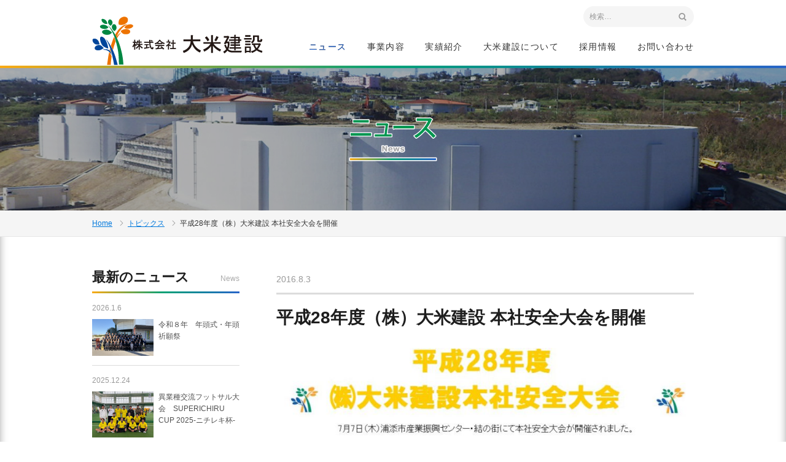

--- FILE ---
content_type: text/html; charset=UTF-8
request_url: http://www.yonewa.co.jp/2016/08/03/%E5%B9%B3%E6%88%9028%E5%B9%B4%EF%BC%88%E6%A0%AA%EF%BC%89%E5%A4%A7%E7%B1%B3%E5%BB%BA%E8%A8%AD-%E6%9C%AC%E7%A4%BE%E5%AE%89%E5%85%A8%E5%A4%A7%E4%BC%9A%E3%82%92%E9%96%8B%E5%82%AC/
body_size: 12073
content:
<!DOCTYPE html>
<!--[if IE 7]>
<html class="ie ie7" dir="ltr" lang="ja" prefix="og: https://ogp.me/ns#">
<![endif]-->
<!--[if IE 8]>
<html class="ie ie8" dir="ltr" lang="ja" prefix="og: https://ogp.me/ns#">
<![endif]-->
<!--[if !(IE 7) & !(IE 8)]><!-->
<html dir="ltr" lang="ja" prefix="og: https://ogp.me/ns#">
<!--<![endif]-->
<head>
	<meta charset="UTF-8">
	<meta name="viewport" content="width=device-width">
	
	<link rel="pingback" href="http://www.yonewa.co.jp/xmlrpc.php">
	<!--[if lt IE 9]>
	<script src="http://www.yonewa.co.jp/wp-content/themes/daiyone-tpl/js/html5.js"></script>
	<![endif]-->
		<style>img:is([sizes="auto" i], [sizes^="auto," i]) { contain-intrinsic-size: 3000px 1500px }</style>
	
		<!-- All in One SEO 4.9.3 - aioseo.com -->
		<title>平成28年（株）大米建設 本社安全大会を開催 | 株式会社 大米建設</title>
	<meta name="description" content="平成28年（株）大米建設 本社安全大会を開催" />
	<meta name="robots" content="max-image-preview:large" />
	<meta name="author" content="admin"/>
	<link rel="canonical" href="http://www.yonewa.co.jp/2016/08/03/%e5%b9%b3%e6%88%9028%e5%b9%b4%ef%bc%88%e6%a0%aa%ef%bc%89%e5%a4%a7%e7%b1%b3%e5%bb%ba%e8%a8%ad-%e6%9c%ac%e7%a4%be%e5%ae%89%e5%85%a8%e5%a4%a7%e4%bc%9a%e3%82%92%e9%96%8b%e5%82%ac/" />
	<meta name="generator" content="All in One SEO (AIOSEO) 4.9.3" />
		<meta property="og:locale" content="ja_JP" />
		<meta property="og:site_name" content="株式会社 大米建設 | 沖縄の総合建設業：株式会社 大米建設は 品質保証の国際規格ISO9001の認証を取得しています。" />
		<meta property="og:type" content="article" />
		<meta property="og:title" content="平成28年（株）大米建設 本社安全大会を開催 | 株式会社 大米建設" />
		<meta property="og:description" content="平成28年（株）大米建設 本社安全大会を開催" />
		<meta property="og:url" content="http://www.yonewa.co.jp/2016/08/03/%e5%b9%b3%e6%88%9028%e5%b9%b4%ef%bc%88%e6%a0%aa%ef%bc%89%e5%a4%a7%e7%b1%b3%e5%bb%ba%e8%a8%ad-%e6%9c%ac%e7%a4%be%e5%ae%89%e5%85%a8%e5%a4%a7%e4%bc%9a%e3%82%92%e9%96%8b%e5%82%ac/" />
		<meta property="article:published_time" content="2016-08-03T04:40:12+00:00" />
		<meta property="article:modified_time" content="2018-04-16T04:48:31+00:00" />
		<meta name="twitter:card" content="summary" />
		<meta name="twitter:title" content="平成28年（株）大米建設 本社安全大会を開催 | 株式会社 大米建設" />
		<meta name="twitter:description" content="平成28年（株）大米建設 本社安全大会を開催" />
		<script type="application/ld+json" class="aioseo-schema">
			{"@context":"https:\/\/schema.org","@graph":[{"@type":"Article","@id":"http:\/\/www.yonewa.co.jp\/2016\/08\/03\/%e5%b9%b3%e6%88%9028%e5%b9%b4%ef%bc%88%e6%a0%aa%ef%bc%89%e5%a4%a7%e7%b1%b3%e5%bb%ba%e8%a8%ad-%e6%9c%ac%e7%a4%be%e5%ae%89%e5%85%a8%e5%a4%a7%e4%bc%9a%e3%82%92%e9%96%8b%e5%82%ac\/#article","name":"\u5e73\u621028\u5e74\uff08\u682a\uff09\u5927\u7c73\u5efa\u8a2d \u672c\u793e\u5b89\u5168\u5927\u4f1a\u3092\u958b\u50ac | \u682a\u5f0f\u4f1a\u793e \u5927\u7c73\u5efa\u8a2d","headline":"\u5e73\u621028\u5e74\u5ea6\uff08\u682a\uff09\u5927\u7c73\u5efa\u8a2d \u672c\u793e\u5b89\u5168\u5927\u4f1a\u3092\u958b\u50ac","author":{"@id":"http:\/\/www.yonewa.co.jp\/author\/admin\/#author"},"publisher":{"@id":"http:\/\/www.yonewa.co.jp\/#organization"},"image":{"@type":"ImageObject","url":"http:\/\/www.yonewa.co.jp\/wp-content\/uploads\/2018\/04\/d0b600940837cfcc3ed71b30ec93d489.jpg","width":884,"height":741},"datePublished":"2016-08-03T13:40:12+09:00","dateModified":"2018-04-16T13:48:31+09:00","inLanguage":"ja","mainEntityOfPage":{"@id":"http:\/\/www.yonewa.co.jp\/2016\/08\/03\/%e5%b9%b3%e6%88%9028%e5%b9%b4%ef%bc%88%e6%a0%aa%ef%bc%89%e5%a4%a7%e7%b1%b3%e5%bb%ba%e8%a8%ad-%e6%9c%ac%e7%a4%be%e5%ae%89%e5%85%a8%e5%a4%a7%e4%bc%9a%e3%82%92%e9%96%8b%e5%82%ac\/#webpage"},"isPartOf":{"@id":"http:\/\/www.yonewa.co.jp\/2016\/08\/03\/%e5%b9%b3%e6%88%9028%e5%b9%b4%ef%bc%88%e6%a0%aa%ef%bc%89%e5%a4%a7%e7%b1%b3%e5%bb%ba%e8%a8%ad-%e6%9c%ac%e7%a4%be%e5%ae%89%e5%85%a8%e5%a4%a7%e4%bc%9a%e3%82%92%e9%96%8b%e5%82%ac\/#webpage"},"articleSection":"\u30c8\u30d4\u30c3\u30af\u30b9, \u30cb\u30e5\u30fc\u30b9"},{"@type":"BreadcrumbList","@id":"http:\/\/www.yonewa.co.jp\/2016\/08\/03\/%e5%b9%b3%e6%88%9028%e5%b9%b4%ef%bc%88%e6%a0%aa%ef%bc%89%e5%a4%a7%e7%b1%b3%e5%bb%ba%e8%a8%ad-%e6%9c%ac%e7%a4%be%e5%ae%89%e5%85%a8%e5%a4%a7%e4%bc%9a%e3%82%92%e9%96%8b%e5%82%ac\/#breadcrumblist","itemListElement":[{"@type":"ListItem","@id":"http:\/\/www.yonewa.co.jp#listItem","position":1,"name":"\u30db\u30fc\u30e0","item":"http:\/\/www.yonewa.co.jp","nextItem":{"@type":"ListItem","@id":"http:\/\/www.yonewa.co.jp\/category\/topics\/#listItem","name":"\u30c8\u30d4\u30c3\u30af\u30b9"}},{"@type":"ListItem","@id":"http:\/\/www.yonewa.co.jp\/category\/topics\/#listItem","position":2,"name":"\u30c8\u30d4\u30c3\u30af\u30b9","item":"http:\/\/www.yonewa.co.jp\/category\/topics\/","nextItem":{"@type":"ListItem","@id":"http:\/\/www.yonewa.co.jp\/2016\/08\/03\/%e5%b9%b3%e6%88%9028%e5%b9%b4%ef%bc%88%e6%a0%aa%ef%bc%89%e5%a4%a7%e7%b1%b3%e5%bb%ba%e8%a8%ad-%e6%9c%ac%e7%a4%be%e5%ae%89%e5%85%a8%e5%a4%a7%e4%bc%9a%e3%82%92%e9%96%8b%e5%82%ac\/#listItem","name":"\u5e73\u621028\u5e74\u5ea6\uff08\u682a\uff09\u5927\u7c73\u5efa\u8a2d \u672c\u793e\u5b89\u5168\u5927\u4f1a\u3092\u958b\u50ac"},"previousItem":{"@type":"ListItem","@id":"http:\/\/www.yonewa.co.jp#listItem","name":"\u30db\u30fc\u30e0"}},{"@type":"ListItem","@id":"http:\/\/www.yonewa.co.jp\/2016\/08\/03\/%e5%b9%b3%e6%88%9028%e5%b9%b4%ef%bc%88%e6%a0%aa%ef%bc%89%e5%a4%a7%e7%b1%b3%e5%bb%ba%e8%a8%ad-%e6%9c%ac%e7%a4%be%e5%ae%89%e5%85%a8%e5%a4%a7%e4%bc%9a%e3%82%92%e9%96%8b%e5%82%ac\/#listItem","position":3,"name":"\u5e73\u621028\u5e74\u5ea6\uff08\u682a\uff09\u5927\u7c73\u5efa\u8a2d \u672c\u793e\u5b89\u5168\u5927\u4f1a\u3092\u958b\u50ac","previousItem":{"@type":"ListItem","@id":"http:\/\/www.yonewa.co.jp\/category\/topics\/#listItem","name":"\u30c8\u30d4\u30c3\u30af\u30b9"}}]},{"@type":"Organization","@id":"http:\/\/www.yonewa.co.jp\/#organization","name":"\u682a\u5f0f\u4f1a\u793e \u5927\u7c73\u5efa\u8a2d","description":"\u6c96\u7e04\u306e\u7dcf\u5408\u5efa\u8a2d\u696d\uff1a\u682a\u5f0f\u4f1a\u793e \u5927\u7c73\u5efa\u8a2d\u306f \u54c1\u8cea\u4fdd\u8a3c\u306e\u56fd\u969b\u898f\u683cISO9001\u306e\u8a8d\u8a3c\u3092\u53d6\u5f97\u3057\u3066\u3044\u307e\u3059\u3002","url":"http:\/\/www.yonewa.co.jp\/"},{"@type":"Person","@id":"http:\/\/www.yonewa.co.jp\/author\/admin\/#author","url":"http:\/\/www.yonewa.co.jp\/author\/admin\/","name":"admin"},{"@type":"WebPage","@id":"http:\/\/www.yonewa.co.jp\/2016\/08\/03\/%e5%b9%b3%e6%88%9028%e5%b9%b4%ef%bc%88%e6%a0%aa%ef%bc%89%e5%a4%a7%e7%b1%b3%e5%bb%ba%e8%a8%ad-%e6%9c%ac%e7%a4%be%e5%ae%89%e5%85%a8%e5%a4%a7%e4%bc%9a%e3%82%92%e9%96%8b%e5%82%ac\/#webpage","url":"http:\/\/www.yonewa.co.jp\/2016\/08\/03\/%e5%b9%b3%e6%88%9028%e5%b9%b4%ef%bc%88%e6%a0%aa%ef%bc%89%e5%a4%a7%e7%b1%b3%e5%bb%ba%e8%a8%ad-%e6%9c%ac%e7%a4%be%e5%ae%89%e5%85%a8%e5%a4%a7%e4%bc%9a%e3%82%92%e9%96%8b%e5%82%ac\/","name":"\u5e73\u621028\u5e74\uff08\u682a\uff09\u5927\u7c73\u5efa\u8a2d \u672c\u793e\u5b89\u5168\u5927\u4f1a\u3092\u958b\u50ac | \u682a\u5f0f\u4f1a\u793e \u5927\u7c73\u5efa\u8a2d","description":"\u5e73\u621028\u5e74\uff08\u682a\uff09\u5927\u7c73\u5efa\u8a2d \u672c\u793e\u5b89\u5168\u5927\u4f1a\u3092\u958b\u50ac","inLanguage":"ja","isPartOf":{"@id":"http:\/\/www.yonewa.co.jp\/#website"},"breadcrumb":{"@id":"http:\/\/www.yonewa.co.jp\/2016\/08\/03\/%e5%b9%b3%e6%88%9028%e5%b9%b4%ef%bc%88%e6%a0%aa%ef%bc%89%e5%a4%a7%e7%b1%b3%e5%bb%ba%e8%a8%ad-%e6%9c%ac%e7%a4%be%e5%ae%89%e5%85%a8%e5%a4%a7%e4%bc%9a%e3%82%92%e9%96%8b%e5%82%ac\/#breadcrumblist"},"author":{"@id":"http:\/\/www.yonewa.co.jp\/author\/admin\/#author"},"creator":{"@id":"http:\/\/www.yonewa.co.jp\/author\/admin\/#author"},"image":{"@type":"ImageObject","url":"http:\/\/www.yonewa.co.jp\/wp-content\/uploads\/2018\/04\/d0b600940837cfcc3ed71b30ec93d489.jpg","@id":"http:\/\/www.yonewa.co.jp\/2016\/08\/03\/%e5%b9%b3%e6%88%9028%e5%b9%b4%ef%bc%88%e6%a0%aa%ef%bc%89%e5%a4%a7%e7%b1%b3%e5%bb%ba%e8%a8%ad-%e6%9c%ac%e7%a4%be%e5%ae%89%e5%85%a8%e5%a4%a7%e4%bc%9a%e3%82%92%e9%96%8b%e5%82%ac\/#mainImage","width":884,"height":741},"primaryImageOfPage":{"@id":"http:\/\/www.yonewa.co.jp\/2016\/08\/03\/%e5%b9%b3%e6%88%9028%e5%b9%b4%ef%bc%88%e6%a0%aa%ef%bc%89%e5%a4%a7%e7%b1%b3%e5%bb%ba%e8%a8%ad-%e6%9c%ac%e7%a4%be%e5%ae%89%e5%85%a8%e5%a4%a7%e4%bc%9a%e3%82%92%e9%96%8b%e5%82%ac\/#mainImage"},"datePublished":"2016-08-03T13:40:12+09:00","dateModified":"2018-04-16T13:48:31+09:00"},{"@type":"WebSite","@id":"http:\/\/www.yonewa.co.jp\/#website","url":"http:\/\/www.yonewa.co.jp\/","name":"\u682a\u5f0f\u4f1a\u793e \u5927\u7c73\u5efa\u8a2d","description":"\u6c96\u7e04\u306e\u7dcf\u5408\u5efa\u8a2d\u696d\uff1a\u682a\u5f0f\u4f1a\u793e \u5927\u7c73\u5efa\u8a2d\u306f \u54c1\u8cea\u4fdd\u8a3c\u306e\u56fd\u969b\u898f\u683cISO9001\u306e\u8a8d\u8a3c\u3092\u53d6\u5f97\u3057\u3066\u3044\u307e\u3059\u3002","inLanguage":"ja","publisher":{"@id":"http:\/\/www.yonewa.co.jp\/#organization"}}]}
		</script>
		<!-- All in One SEO -->

<link rel='dns-prefetch' href='//webfonts.xserver.jp' />
<link rel='dns-prefetch' href='//fonts.googleapis.com' />
<link href='https://fonts.gstatic.com' crossorigin rel='preconnect' />
<script type="text/javascript">
/* <![CDATA[ */
window._wpemojiSettings = {"baseUrl":"https:\/\/s.w.org\/images\/core\/emoji\/16.0.1\/72x72\/","ext":".png","svgUrl":"https:\/\/s.w.org\/images\/core\/emoji\/16.0.1\/svg\/","svgExt":".svg","source":{"concatemoji":"http:\/\/www.yonewa.co.jp\/wp-includes\/js\/wp-emoji-release.min.js?ver=6.8.3"}};
/*! This file is auto-generated */
!function(s,n){var o,i,e;function c(e){try{var t={supportTests:e,timestamp:(new Date).valueOf()};sessionStorage.setItem(o,JSON.stringify(t))}catch(e){}}function p(e,t,n){e.clearRect(0,0,e.canvas.width,e.canvas.height),e.fillText(t,0,0);var t=new Uint32Array(e.getImageData(0,0,e.canvas.width,e.canvas.height).data),a=(e.clearRect(0,0,e.canvas.width,e.canvas.height),e.fillText(n,0,0),new Uint32Array(e.getImageData(0,0,e.canvas.width,e.canvas.height).data));return t.every(function(e,t){return e===a[t]})}function u(e,t){e.clearRect(0,0,e.canvas.width,e.canvas.height),e.fillText(t,0,0);for(var n=e.getImageData(16,16,1,1),a=0;a<n.data.length;a++)if(0!==n.data[a])return!1;return!0}function f(e,t,n,a){switch(t){case"flag":return n(e,"\ud83c\udff3\ufe0f\u200d\u26a7\ufe0f","\ud83c\udff3\ufe0f\u200b\u26a7\ufe0f")?!1:!n(e,"\ud83c\udde8\ud83c\uddf6","\ud83c\udde8\u200b\ud83c\uddf6")&&!n(e,"\ud83c\udff4\udb40\udc67\udb40\udc62\udb40\udc65\udb40\udc6e\udb40\udc67\udb40\udc7f","\ud83c\udff4\u200b\udb40\udc67\u200b\udb40\udc62\u200b\udb40\udc65\u200b\udb40\udc6e\u200b\udb40\udc67\u200b\udb40\udc7f");case"emoji":return!a(e,"\ud83e\udedf")}return!1}function g(e,t,n,a){var r="undefined"!=typeof WorkerGlobalScope&&self instanceof WorkerGlobalScope?new OffscreenCanvas(300,150):s.createElement("canvas"),o=r.getContext("2d",{willReadFrequently:!0}),i=(o.textBaseline="top",o.font="600 32px Arial",{});return e.forEach(function(e){i[e]=t(o,e,n,a)}),i}function t(e){var t=s.createElement("script");t.src=e,t.defer=!0,s.head.appendChild(t)}"undefined"!=typeof Promise&&(o="wpEmojiSettingsSupports",i=["flag","emoji"],n.supports={everything:!0,everythingExceptFlag:!0},e=new Promise(function(e){s.addEventListener("DOMContentLoaded",e,{once:!0})}),new Promise(function(t){var n=function(){try{var e=JSON.parse(sessionStorage.getItem(o));if("object"==typeof e&&"number"==typeof e.timestamp&&(new Date).valueOf()<e.timestamp+604800&&"object"==typeof e.supportTests)return e.supportTests}catch(e){}return null}();if(!n){if("undefined"!=typeof Worker&&"undefined"!=typeof OffscreenCanvas&&"undefined"!=typeof URL&&URL.createObjectURL&&"undefined"!=typeof Blob)try{var e="postMessage("+g.toString()+"("+[JSON.stringify(i),f.toString(),p.toString(),u.toString()].join(",")+"));",a=new Blob([e],{type:"text/javascript"}),r=new Worker(URL.createObjectURL(a),{name:"wpTestEmojiSupports"});return void(r.onmessage=function(e){c(n=e.data),r.terminate(),t(n)})}catch(e){}c(n=g(i,f,p,u))}t(n)}).then(function(e){for(var t in e)n.supports[t]=e[t],n.supports.everything=n.supports.everything&&n.supports[t],"flag"!==t&&(n.supports.everythingExceptFlag=n.supports.everythingExceptFlag&&n.supports[t]);n.supports.everythingExceptFlag=n.supports.everythingExceptFlag&&!n.supports.flag,n.DOMReady=!1,n.readyCallback=function(){n.DOMReady=!0}}).then(function(){return e}).then(function(){var e;n.supports.everything||(n.readyCallback(),(e=n.source||{}).concatemoji?t(e.concatemoji):e.wpemoji&&e.twemoji&&(t(e.twemoji),t(e.wpemoji)))}))}((window,document),window._wpemojiSettings);
/* ]]> */
</script>
<style id='wp-emoji-styles-inline-css' type='text/css'>

	img.wp-smiley, img.emoji {
		display: inline !important;
		border: none !important;
		box-shadow: none !important;
		height: 1em !important;
		width: 1em !important;
		margin: 0 0.07em !important;
		vertical-align: -0.1em !important;
		background: none !important;
		padding: 0 !important;
	}
</style>
<link rel='stylesheet' id='wp-block-library-css' href='http://www.yonewa.co.jp/wp-includes/css/dist/block-library/style.min.css?ver=6.8.3' type='text/css' media='all' />
<style id='classic-theme-styles-inline-css' type='text/css'>
/*! This file is auto-generated */
.wp-block-button__link{color:#fff;background-color:#32373c;border-radius:9999px;box-shadow:none;text-decoration:none;padding:calc(.667em + 2px) calc(1.333em + 2px);font-size:1.125em}.wp-block-file__button{background:#32373c;color:#fff;text-decoration:none}
</style>
<link rel='stylesheet' id='aioseo/css/src/vue/standalone/blocks/table-of-contents/global.scss-css' href='http://www.yonewa.co.jp/wp-content/plugins/all-in-one-seo-pack/dist/Lite/assets/css/table-of-contents/global.e90f6d47.css?ver=4.9.3' type='text/css' media='all' />
<style id='global-styles-inline-css' type='text/css'>
:root{--wp--preset--aspect-ratio--square: 1;--wp--preset--aspect-ratio--4-3: 4/3;--wp--preset--aspect-ratio--3-4: 3/4;--wp--preset--aspect-ratio--3-2: 3/2;--wp--preset--aspect-ratio--2-3: 2/3;--wp--preset--aspect-ratio--16-9: 16/9;--wp--preset--aspect-ratio--9-16: 9/16;--wp--preset--color--black: #000000;--wp--preset--color--cyan-bluish-gray: #abb8c3;--wp--preset--color--white: #ffffff;--wp--preset--color--pale-pink: #f78da7;--wp--preset--color--vivid-red: #cf2e2e;--wp--preset--color--luminous-vivid-orange: #ff6900;--wp--preset--color--luminous-vivid-amber: #fcb900;--wp--preset--color--light-green-cyan: #7bdcb5;--wp--preset--color--vivid-green-cyan: #00d084;--wp--preset--color--pale-cyan-blue: #8ed1fc;--wp--preset--color--vivid-cyan-blue: #0693e3;--wp--preset--color--vivid-purple: #9b51e0;--wp--preset--gradient--vivid-cyan-blue-to-vivid-purple: linear-gradient(135deg,rgba(6,147,227,1) 0%,rgb(155,81,224) 100%);--wp--preset--gradient--light-green-cyan-to-vivid-green-cyan: linear-gradient(135deg,rgb(122,220,180) 0%,rgb(0,208,130) 100%);--wp--preset--gradient--luminous-vivid-amber-to-luminous-vivid-orange: linear-gradient(135deg,rgba(252,185,0,1) 0%,rgba(255,105,0,1) 100%);--wp--preset--gradient--luminous-vivid-orange-to-vivid-red: linear-gradient(135deg,rgba(255,105,0,1) 0%,rgb(207,46,46) 100%);--wp--preset--gradient--very-light-gray-to-cyan-bluish-gray: linear-gradient(135deg,rgb(238,238,238) 0%,rgb(169,184,195) 100%);--wp--preset--gradient--cool-to-warm-spectrum: linear-gradient(135deg,rgb(74,234,220) 0%,rgb(151,120,209) 20%,rgb(207,42,186) 40%,rgb(238,44,130) 60%,rgb(251,105,98) 80%,rgb(254,248,76) 100%);--wp--preset--gradient--blush-light-purple: linear-gradient(135deg,rgb(255,206,236) 0%,rgb(152,150,240) 100%);--wp--preset--gradient--blush-bordeaux: linear-gradient(135deg,rgb(254,205,165) 0%,rgb(254,45,45) 50%,rgb(107,0,62) 100%);--wp--preset--gradient--luminous-dusk: linear-gradient(135deg,rgb(255,203,112) 0%,rgb(199,81,192) 50%,rgb(65,88,208) 100%);--wp--preset--gradient--pale-ocean: linear-gradient(135deg,rgb(255,245,203) 0%,rgb(182,227,212) 50%,rgb(51,167,181) 100%);--wp--preset--gradient--electric-grass: linear-gradient(135deg,rgb(202,248,128) 0%,rgb(113,206,126) 100%);--wp--preset--gradient--midnight: linear-gradient(135deg,rgb(2,3,129) 0%,rgb(40,116,252) 100%);--wp--preset--font-size--small: 13px;--wp--preset--font-size--medium: 20px;--wp--preset--font-size--large: 36px;--wp--preset--font-size--x-large: 42px;--wp--preset--spacing--20: 0.44rem;--wp--preset--spacing--30: 0.67rem;--wp--preset--spacing--40: 1rem;--wp--preset--spacing--50: 1.5rem;--wp--preset--spacing--60: 2.25rem;--wp--preset--spacing--70: 3.38rem;--wp--preset--spacing--80: 5.06rem;--wp--preset--shadow--natural: 6px 6px 9px rgba(0, 0, 0, 0.2);--wp--preset--shadow--deep: 12px 12px 50px rgba(0, 0, 0, 0.4);--wp--preset--shadow--sharp: 6px 6px 0px rgba(0, 0, 0, 0.2);--wp--preset--shadow--outlined: 6px 6px 0px -3px rgba(255, 255, 255, 1), 6px 6px rgba(0, 0, 0, 1);--wp--preset--shadow--crisp: 6px 6px 0px rgba(0, 0, 0, 1);}:where(.is-layout-flex){gap: 0.5em;}:where(.is-layout-grid){gap: 0.5em;}body .is-layout-flex{display: flex;}.is-layout-flex{flex-wrap: wrap;align-items: center;}.is-layout-flex > :is(*, div){margin: 0;}body .is-layout-grid{display: grid;}.is-layout-grid > :is(*, div){margin: 0;}:where(.wp-block-columns.is-layout-flex){gap: 2em;}:where(.wp-block-columns.is-layout-grid){gap: 2em;}:where(.wp-block-post-template.is-layout-flex){gap: 1.25em;}:where(.wp-block-post-template.is-layout-grid){gap: 1.25em;}.has-black-color{color: var(--wp--preset--color--black) !important;}.has-cyan-bluish-gray-color{color: var(--wp--preset--color--cyan-bluish-gray) !important;}.has-white-color{color: var(--wp--preset--color--white) !important;}.has-pale-pink-color{color: var(--wp--preset--color--pale-pink) !important;}.has-vivid-red-color{color: var(--wp--preset--color--vivid-red) !important;}.has-luminous-vivid-orange-color{color: var(--wp--preset--color--luminous-vivid-orange) !important;}.has-luminous-vivid-amber-color{color: var(--wp--preset--color--luminous-vivid-amber) !important;}.has-light-green-cyan-color{color: var(--wp--preset--color--light-green-cyan) !important;}.has-vivid-green-cyan-color{color: var(--wp--preset--color--vivid-green-cyan) !important;}.has-pale-cyan-blue-color{color: var(--wp--preset--color--pale-cyan-blue) !important;}.has-vivid-cyan-blue-color{color: var(--wp--preset--color--vivid-cyan-blue) !important;}.has-vivid-purple-color{color: var(--wp--preset--color--vivid-purple) !important;}.has-black-background-color{background-color: var(--wp--preset--color--black) !important;}.has-cyan-bluish-gray-background-color{background-color: var(--wp--preset--color--cyan-bluish-gray) !important;}.has-white-background-color{background-color: var(--wp--preset--color--white) !important;}.has-pale-pink-background-color{background-color: var(--wp--preset--color--pale-pink) !important;}.has-vivid-red-background-color{background-color: var(--wp--preset--color--vivid-red) !important;}.has-luminous-vivid-orange-background-color{background-color: var(--wp--preset--color--luminous-vivid-orange) !important;}.has-luminous-vivid-amber-background-color{background-color: var(--wp--preset--color--luminous-vivid-amber) !important;}.has-light-green-cyan-background-color{background-color: var(--wp--preset--color--light-green-cyan) !important;}.has-vivid-green-cyan-background-color{background-color: var(--wp--preset--color--vivid-green-cyan) !important;}.has-pale-cyan-blue-background-color{background-color: var(--wp--preset--color--pale-cyan-blue) !important;}.has-vivid-cyan-blue-background-color{background-color: var(--wp--preset--color--vivid-cyan-blue) !important;}.has-vivid-purple-background-color{background-color: var(--wp--preset--color--vivid-purple) !important;}.has-black-border-color{border-color: var(--wp--preset--color--black) !important;}.has-cyan-bluish-gray-border-color{border-color: var(--wp--preset--color--cyan-bluish-gray) !important;}.has-white-border-color{border-color: var(--wp--preset--color--white) !important;}.has-pale-pink-border-color{border-color: var(--wp--preset--color--pale-pink) !important;}.has-vivid-red-border-color{border-color: var(--wp--preset--color--vivid-red) !important;}.has-luminous-vivid-orange-border-color{border-color: var(--wp--preset--color--luminous-vivid-orange) !important;}.has-luminous-vivid-amber-border-color{border-color: var(--wp--preset--color--luminous-vivid-amber) !important;}.has-light-green-cyan-border-color{border-color: var(--wp--preset--color--light-green-cyan) !important;}.has-vivid-green-cyan-border-color{border-color: var(--wp--preset--color--vivid-green-cyan) !important;}.has-pale-cyan-blue-border-color{border-color: var(--wp--preset--color--pale-cyan-blue) !important;}.has-vivid-cyan-blue-border-color{border-color: var(--wp--preset--color--vivid-cyan-blue) !important;}.has-vivid-purple-border-color{border-color: var(--wp--preset--color--vivid-purple) !important;}.has-vivid-cyan-blue-to-vivid-purple-gradient-background{background: var(--wp--preset--gradient--vivid-cyan-blue-to-vivid-purple) !important;}.has-light-green-cyan-to-vivid-green-cyan-gradient-background{background: var(--wp--preset--gradient--light-green-cyan-to-vivid-green-cyan) !important;}.has-luminous-vivid-amber-to-luminous-vivid-orange-gradient-background{background: var(--wp--preset--gradient--luminous-vivid-amber-to-luminous-vivid-orange) !important;}.has-luminous-vivid-orange-to-vivid-red-gradient-background{background: var(--wp--preset--gradient--luminous-vivid-orange-to-vivid-red) !important;}.has-very-light-gray-to-cyan-bluish-gray-gradient-background{background: var(--wp--preset--gradient--very-light-gray-to-cyan-bluish-gray) !important;}.has-cool-to-warm-spectrum-gradient-background{background: var(--wp--preset--gradient--cool-to-warm-spectrum) !important;}.has-blush-light-purple-gradient-background{background: var(--wp--preset--gradient--blush-light-purple) !important;}.has-blush-bordeaux-gradient-background{background: var(--wp--preset--gradient--blush-bordeaux) !important;}.has-luminous-dusk-gradient-background{background: var(--wp--preset--gradient--luminous-dusk) !important;}.has-pale-ocean-gradient-background{background: var(--wp--preset--gradient--pale-ocean) !important;}.has-electric-grass-gradient-background{background: var(--wp--preset--gradient--electric-grass) !important;}.has-midnight-gradient-background{background: var(--wp--preset--gradient--midnight) !important;}.has-small-font-size{font-size: var(--wp--preset--font-size--small) !important;}.has-medium-font-size{font-size: var(--wp--preset--font-size--medium) !important;}.has-large-font-size{font-size: var(--wp--preset--font-size--large) !important;}.has-x-large-font-size{font-size: var(--wp--preset--font-size--x-large) !important;}
:where(.wp-block-post-template.is-layout-flex){gap: 1.25em;}:where(.wp-block-post-template.is-layout-grid){gap: 1.25em;}
:where(.wp-block-columns.is-layout-flex){gap: 2em;}:where(.wp-block-columns.is-layout-grid){gap: 2em;}
:root :where(.wp-block-pullquote){font-size: 1.5em;line-height: 1.6;}
</style>
<link rel='stylesheet' id='contact-form-7-css' href='http://www.yonewa.co.jp/wp-content/plugins/contact-form-7/includes/css/styles.css?ver=6.1.4' type='text/css' media='all' />
<link rel='stylesheet' id='twentythirteen-fonts-css' href='https://fonts.googleapis.com/css?family=Source+Sans+Pro%3A300%2C400%2C700%2C300italic%2C400italic%2C700italic%7CBitter%3A400%2C700&#038;subset=latin%2Clatin-ext' type='text/css' media='all' />
<link rel='stylesheet' id='genericons-css' href='http://www.yonewa.co.jp/wp-content/themes/daiyone-tpl/genericons/genericons.css?ver=3.03' type='text/css' media='all' />
<link rel='stylesheet' id='twentythirteen-style-css' href='http://www.yonewa.co.jp/wp-content/themes/daiyone-tpl/style.css?ver=2013-07-18' type='text/css' media='all' />
<!--[if lt IE 9]>
<link rel='stylesheet' id='twentythirteen-ie-css' href='http://www.yonewa.co.jp/wp-content/themes/daiyone-tpl/css/ie.css?ver=2013-07-18' type='text/css' media='all' />
<![endif]-->
<link rel='stylesheet' id='fancybox-css' href='http://www.yonewa.co.jp/wp-content/plugins/easy-fancybox/fancybox/1.5.4/jquery.fancybox.min.css?ver=6.8.3' type='text/css' media='screen' />
<link rel="https://api.w.org/" href="http://www.yonewa.co.jp/wp-json/" /><link rel="alternate" title="JSON" type="application/json" href="http://www.yonewa.co.jp/wp-json/wp/v2/posts/1219" /><link rel="alternate" title="oEmbed (JSON)" type="application/json+oembed" href="http://www.yonewa.co.jp/wp-json/oembed/1.0/embed?url=http%3A%2F%2Fwww.yonewa.co.jp%2F2016%2F08%2F03%2F%25e5%25b9%25b3%25e6%2588%259028%25e5%25b9%25b4%25ef%25bc%2588%25e6%25a0%25aa%25ef%25bc%2589%25e5%25a4%25a7%25e7%25b1%25b3%25e5%25bb%25ba%25e8%25a8%25ad-%25e6%259c%25ac%25e7%25a4%25be%25e5%25ae%2589%25e5%2585%25a8%25e5%25a4%25a7%25e4%25bc%259a%25e3%2582%2592%25e9%2596%258b%25e5%2582%25ac%2F" />
<link rel="alternate" title="oEmbed (XML)" type="text/xml+oembed" href="http://www.yonewa.co.jp/wp-json/oembed/1.0/embed?url=http%3A%2F%2Fwww.yonewa.co.jp%2F2016%2F08%2F03%2F%25e5%25b9%25b3%25e6%2588%259028%25e5%25b9%25b4%25ef%25bc%2588%25e6%25a0%25aa%25ef%25bc%2589%25e5%25a4%25a7%25e7%25b1%25b3%25e5%25bb%25ba%25e8%25a8%25ad-%25e6%259c%25ac%25e7%25a4%25be%25e5%25ae%2589%25e5%2585%25a8%25e5%25a4%25a7%25e4%25bc%259a%25e3%2582%2592%25e9%2596%258b%25e5%2582%25ac%2F&#038;format=xml" />
<style type="text/css">.recentcomments a{display:inline !important;padding:0 !important;margin:0 !important;}</style>	<style type="text/css" id="twentythirteen-header-css">
			.site-header {
			background: url(http://www.yonewa.co.jp/wp-content/themes/daiyone-tpl/images/headers/circle.png) no-repeat scroll top;
			background-size: 1600px auto;
		}
		@media (max-width: 767px) {
			.site-header {
				background-size: 768px auto;
			}
		}
		@media (max-width: 359px) {
			.site-header {
				background-size: 360px auto;
			}
		}
		</style>
			<style type="text/css" id="wp-custom-css">
			/* サイドバー画像への調整：縦長回避 */
img[src*="uploads/"][sizes*="128px"] {
    width: auto !important;
    height: auto !important;
    max-width: 100% !important;
    max-height: 128px !important;
    object-fit: contain !important;
    aspect-ratio: auto !important;
    display: block !important;
    margin: 0 auto;
}
		</style>
			<link rel="shortcut icon" href="http://www.yonewa.co.jp/favicon.ico" type="image/vnd.microsoft.icon">
	<link rel="icon" href="http://www.yonewa.co.jp/favicon.ico" type="image/vnd.microsoft.icon">
    <link rel="stylesheet" type="text/css" href="http://www.yonewa.co.jp/css/fonts.css" media="all">
	<link rel="stylesheet" type="text/css" href="https://maxcdn.bootstrapcdn.com/font-awesome/4.4.0/css/font-awesome.min.css" media="all">
    <link rel="stylesheet" type="text/css" href="http://www.yonewa.co.jp/css/drawer.min.css" media="all">
	<link rel="stylesheet" type="text/css" href="http://www.yonewa.co.jp/plugin/slick/slick.css"/>
	<link rel="stylesheet" type="text/css" href="http://www.yonewa.co.jp/plugin/slick/slick-theme.css"/>
	<script src="https://use.typekit.net/kzx0ham.js"></script>
	<script>try{Typekit.load({ async: true });}catch(e){}</script>
	<script src="https://ajax.googleapis.com/ajax/libs/jquery/3.2.1/jquery.min.js"></script>
    <script type="text/javascript" src="http://www.yonewa.co.jp/js/iscroll-lite.js"></script>
    <script type="text/javascript" src="http://www.yonewa.co.jp/js/common.js"></script>
    <script type="text/javascript" src="http://www.yonewa.co.jp/js/drawer.min.js"></script>
</head>

<body  class="wp-singular post-template-default single single-post postid-1219 single-format-standard wp-theme-daiyone-tpl drawer drawer--right no-avatars topics news">
	
<!-- header -->
<header id="header" class="bg-gradation">
	<div class="bg">
		<div class="wrap c-fix">
			<h1><a href="http://www.yonewa.co.jp/">沖縄 総合建設会社 大米建設</a></h1>
			<div class="nav-wrap">
			<div class="search">
					<form role="search" method="get" class="search-form" action="http://www.yonewa.co.jp/">
				<label>
					<span class="screen-reader-text">検索:</span>
					<input type="search" class="search-field" placeholder="検索&hellip;" value="" name="s" />
				</label>
				<input type="submit" class="search-submit" value="検索" />
			</form>			</div>
			<nav><ul class="nav tk-kozuka-gothic-pr6n">
				<li class="nav-news"><a href="http://www.yonewa.co.jp/category/news/" data-hover="ニュース">ニュース</a></li>
				<li class="nav-business">
					<a href="http://www.yonewa.co.jp/business/" data-hover="事業内容">事業内容</a>
					<ul class="bg-gradation">
						<li><a href="http://www.yonewa.co.jp/business/doboku/">土木<i class="icon-arrow-r"></i></a></li>
						<li><a href="http://www.yonewa.co.jp/business/kenchiku/">建築<i class="icon-arrow-r"></i></a></li>
						<li><a href="http://www.yonewa.co.jp/business/concrete/">生コン・砕石<i class="icon-arrow-r"></i></a></li>
						<li><a href="http://www.yonewa.co.jp/business/ship/">船舶・重機<i class="icon-arrow-r"></i></a></li>
						<li><a href="http://www.yonewa.co.jp/business/reform/">リフォーム<i class="icon-arrow-r"></i></a></li>
						<li><a href="http://www.yonewa.co.jp/business/gas/">給油所<i class="icon-arrow-r"></i></a></li>
					</ul>
				</li>
				<li class="nav-works">
					<a href="http://www.yonewa.co.jp/category/works/" data-hover="実績紹介">実績紹介</a>
					<ul class="bg-gradation">
						<li><a href="http://www.yonewa.co.jp/category/works/doboku/">土木<i class="icon-arrow-r"></i></a></li>
						<li><a href="http://www.yonewa.co.jp/category/works/kenchiku/">建築<i class="icon-arrow-r"></i></a></li>
						<li><a href="http://www.yonewa.co.jp/category/works/reform/">リフォーム<i class="icon-arrow-r"></i></a></li>
						<!--
						<li><a href="http://www.yonewa.co.jp/category/works/concrete/">生コン・砕石<i class="icon-arrow-r"></i></a></li>
						<li><a href="http://www.yonewa.co.jp/category/works/ship/">船舶・重機<i class="icon-arrow-r"></i></a></li>
						<li><a href="http://www.yonewa.co.jp/category/works/gas/">給油所<i class="icon-arrow-r"></i></a></li>
						-->
					</ul>
				</li>
				<li class="nav-company">
					<a href="http://www.yonewa.co.jp/company/" data-hover="大米建設について">大米建設について</a>
					<ul class="bg-gradation">
						<li><a href="http://www.yonewa.co.jp/category/feature/">特集記事<i class="icon-arrow-r"></i></a></li>
						<li><a href="http://www.yonewa.co.jp/company/message/">ごあいさつ<i class="icon-arrow-r"></i></a></li>
						<li><a href="http://www.yonewa.co.jp/company/creed/">社是<i class="icon-arrow-r"></i></a></li>
						<li><a href="http://www.yonewa.co.jp/company/outline/">会社概要<i class="icon-arrow-r"></i></a></li>
						<li><a href="http://www.yonewa.co.jp/company/outline/#history">沿革<i class="icon-arrow-r"></i></a></li>
						<li><a href="http://www.yonewa.co.jp/company/outline/#chart">組織図<i class="icon-arrow-r"></i></a></li>
						<li><a href="http://www.yonewa.co.jp/company/group/">グループ会社<i class="icon-arrow-r"></i></a></li>
					</ul>
				</li>
				<li class="nav-recruit"><a href="http://www.yonewa.co.jp/recruit/" data-hover="採用情報">採用情報</a></li>
				<li class="nav-contact"><a href="http://www.yonewa.co.jp/contact/" data-hover="お問い合わせ">お問い合わせ</a></li>
			</ul></nav>
			</div>
		</div>
	</div>
</header>
<!-- /header -->

<!-- drawer nav -->
<button type="button" class="drawer-toggle drawer-hamburger">
	<span class="drawer-hamburger-icon"></span>
	<span class="sr-only tk-kozuka-gothic-pr6n">メニュー</span>
</button>
<nav class="drawer-nav">
    <div class="drawer-menu">
    	<nav>
			<ul class="nav-box">
				<li><a href="http://www.yonewa.co.jp/">ホーム<i class="icon-arrow-r"></i></a></li>
				<li><a href="http://www.yonewa.co.jp/category/news">ニュース<i class="icon-arrow-r"></i></a></li>
				<li><a href="http://www.yonewa.co.jp/business">事業内容<i class="icon-arrow-r"></i></a></li>
				<li><a href="http://www.yonewa.co.jp/category/works">実績紹介<i class="icon-arrow-r"></i></a></li>
				<li><a href="http://www.yonewa.co.jp/company">大米建設について<i class="icon-arrow-r"></i></a></li>
				<li class="btn"><a href="http://www.yonewa.co.jp/recruit" class="ro"><i class="icon-guide"></i>採用情報</a></li>
				<li class="btn"><a href="http://www.yonewa.co.jp/contact" class="ro"><i class="icon-mail"></i>お問い合わせ</a></li>
			</ul>
		</nav>
    </div>
</nav>
<!-- /drawer nav -->
	
<!-- container -->
<section>
	<div id="container">

		<!-- page title -->
		<div class="lv02-title"><h2 class="bg-black-opacity tc">
			<img src="http://www.yonewa.co.jp/images/news/head.png" alt="ニュース">
		</h2></div>
		<!-- /page title -->

		<!-- breadcrumb -->
<div id="breadcrumb" class="c-fix"><ul><li><a href="http://www.yonewa.co.jp/">Home</a></li><li><li><i class="icon-arrow-r"></i></li></li><li><a href="http://www.yonewa.co.jp/category/topics/">トピックス</a></li><li><li><i class="icon-arrow-r"></i></li></li><li>平成28年度（株）大米建設 本社安全大会を開催</li></ul></div>		<!-- /breadcrumb -->

		<!-- page-news -->
		<div id="page-news">
		
		<!-- column-wrap -->
		<div id="page-post" class="column-wrap wrap c-fix">
			<!-- main contents -->
			<div class="main-contents">
				
						
						<p class="post-data">2016.8.3</p>
						<h3 class="head-type02">平成28年度（株）大米建設 本社安全大会を開催</h3>
						<div class="post-body">
							<p><img decoding="async" src="http://www.yonewa.co.jp/wp-content/uploads/2018/04/d0b600940837cfcc3ed71b30ec93d489-800x671.jpg" alt=""  /></p>
						</div>
				
						<div class="paging c-fix">
							<div class="prev"><a href="http://www.yonewa.co.jp/2016/08/02/%e4%bb%8a%e5%b9%b4%e3%82%82%e7%8c%ae%e8%a1%80%e6%b4%bb%e5%8b%95%e3%82%92%e5%ae%9f%e6%96%bd%e3%81%97%e3%81%be%e3%81%97%e3%81%9f%ef%bc%81/" rel="prev"><i class="icon-arrow-l"></i>前の記事へ</a></div>
							<div class="next"><a href="http://www.yonewa.co.jp/2016/08/09/2016%e5%b9%b4%e5%ba%a6%e6%8e%a8%e9%80%b2%e5%8a%9f%e5%8a%b4%e8%80%85%e8%a1%a8%e5%bd%b0%e5%bc%8f/" rel="next">次の記事へ<i class="icon-arrow-r"></i></a></div>
						</div>

							
			</div>
			<!-- /main contents -->
			
			<!-- side bar -->
			<div class="side-bar">
				<div class="side-contents hotnews">
						<div class="head-type01 line-gradation box-flex">
							<h4 class="head-title">最新のニュース</h4>
							<span class="head-sub">News</span>
						</div>


					<ul class="post-list04">
  						<li>
							<span class="data">2026.1.6</span>
							<a href="http://www.yonewa.co.jp/2026/01/06/%e4%bb%a4%e5%92%8c%ef%bc%95%e5%b9%b4%e3%80%80%e5%b9%b4%e9%a0%ad%e5%bc%8f%e3%83%bb%e5%b9%b4%e9%a0%ad%e7%a5%88%e9%a1%98%e7%a5%ad-2-2-2/" class="c-fix">
								<div class="imgs"><img src="http://www.yonewa.co.jp/wp-content/uploads/2026/01/Image-79-scaled.jpg"  alt="" decoding="async" loading="lazy" srcset="http://www.yonewa.co.jp/wp-content/uploads/2026/01/Image-79-scaled.jpg 2560w, http://www.yonewa.co.jp/wp-content/uploads/2026/01/Image-79-768x460.jpg 768w, http://www.yonewa.co.jp/wp-content/uploads/2026/01/Image-79-1536x920.jpg 1536w, http://www.yonewa.co.jp/wp-content/uploads/2026/01/Image-79-2048x1227.jpg 2048w" sizes="auto, (max-width: 128px) 100vw, 128px" /></div>
								令和８年　年頭式・年頭祈願祭							</a>
						</li>
  						<li>
							<span class="data">2025.12.24</span>
							<a href="http://www.yonewa.co.jp/2025/12/24/355-2-3-2-2-2-2-2-2-2-2-2-2-2-2-2/" class="c-fix">
								<div class="imgs"><img src="http://www.yonewa.co.jp/wp-content/uploads/2025/12/IMG_1200-scaled.jpeg"  alt="" decoding="async" loading="lazy" srcset="http://www.yonewa.co.jp/wp-content/uploads/2025/12/IMG_1200-scaled.jpeg 2560w, http://www.yonewa.co.jp/wp-content/uploads/2025/12/IMG_1200-768x576.jpeg 768w, http://www.yonewa.co.jp/wp-content/uploads/2025/12/IMG_1200-1536x1152.jpeg 1536w, http://www.yonewa.co.jp/wp-content/uploads/2025/12/IMG_1200-2048x1536.jpeg 2048w" sizes="auto, (max-width: 128px) 100vw, 128px" /></div>
								異業種交流フットサル大会　SUPERICHIRU CUP 2025-ニチレキ杯-							</a>
						</li>
  						<li>
							<span class="data">2025.12.12</span>
							<a href="http://www.yonewa.co.jp/2025/12/12/355-2-3-2-2-2-2-2-2-2-2-2-2-2-2/" class="c-fix">
								<div class="imgs"><img src="http://www.yonewa.co.jp/wp-content/uploads/2025/12/IMG_8525-scaled.jpeg"  alt="" decoding="async" loading="lazy" srcset="http://www.yonewa.co.jp/wp-content/uploads/2025/12/IMG_8525-scaled.jpeg 2560w, http://www.yonewa.co.jp/wp-content/uploads/2025/12/IMG_8525-768x576.jpeg 768w, http://www.yonewa.co.jp/wp-content/uploads/2025/12/IMG_8525-1536x1152.jpeg 1536w, http://www.yonewa.co.jp/wp-content/uploads/2025/12/IMG_8525-2048x1536.jpeg 2048w" sizes="auto, (max-width: 128px) 100vw, 128px" /></div>
								第39回太陽と海とジョガーの祭典　NAHAマラソン給水ボランティア							</a>
						</li>
  					</ul>
					<div class="btn tc">
						<a href="http://www.yonewa.co.jp/category/news/" class="button02 type-gray ro">もっと見る<i class="icon-arrow-r"></i></a>
					</div>
				</div>
				<div class="side-contents sp-no">
					<div class="head-type01 line-gradation box-flex">
						<h4 class="head-title">トピックス</h4>
						<span class="head-sub">Topics</span>
					</div>


					<ul class="post-list04">
  						<li>
							<span class="data">2026.1.6</span>
							<i class="icon-cate icon-news">ニュース</i>
														<a href="http://www.yonewa.co.jp/2026/01/06/%e4%bb%a4%e5%92%8c%ef%bc%95%e5%b9%b4%e3%80%80%e5%b9%b4%e9%a0%ad%e5%bc%8f%e3%83%bb%e5%b9%b4%e9%a0%ad%e7%a5%88%e9%a1%98%e7%a5%ad-2-2-2/" class="c-fix">
								<div class="imgs"><img src="http://www.yonewa.co.jp/wp-content/uploads/2026/01/Image-79-scaled.jpg" alt="令和８年　年頭式・年頭祈願祭"></div>
								令和８年　年頭式・年頭祈願祭							</a>
						</li>
  						<li>
							<span class="data">2025.12.24</span>
							<i class="icon-cate icon-news">ニュース</i>
														<a href="http://www.yonewa.co.jp/2025/12/24/355-2-3-2-2-2-2-2-2-2-2-2-2-2-2-2/" class="c-fix">
								<div class="imgs"><img src="http://www.yonewa.co.jp/wp-content/uploads/2025/12/IMG_1200-scaled.jpeg" alt="異業種交流フットサル大会　SUPERICHIRU CUP 2025-ニチレキ杯-"></div>
								異業種交流フットサル大会　SUPERICHIRU CUP 2025-ニチレキ杯-							</a>
						</li>
  						<li>
							<span class="data">2025.12.12</span>
							<i class="icon-cate icon-news">ニュース</i>
														<a href="http://www.yonewa.co.jp/2025/12/12/355-2-3-2-2-2-2-2-2-2-2-2-2-2-2/" class="c-fix">
								<div class="imgs"><img src="http://www.yonewa.co.jp/wp-content/uploads/2025/12/IMG_8525-scaled.jpeg" alt="第39回太陽と海とジョガーの祭典　NAHAマラソン給水ボランティア"></div>
								第39回太陽と海とジョガーの祭典　NAHAマラソン給水ボランティア							</a>
						</li>
  
					</ul>
					<div class="btn tc">
						<a href="http://www.yonewa.co.jp/category/topics/" class="button02 type-gray ro">もっと見る<i class="icon-arrow-r"></i></a>
					</div>
				</div>
			</div>
			<!-- /side bar -->
			
			<!-- sp topics -->
						<div class="bg-gray topics-sp sp-dsp">
				<div class="head-type01 line-gradation box-flex">
					<h4 class="head-title">トピックス</h4>
					<span class="head-sub">Topics</span>
				</div>

					<ul class="post-list04">
  
					<li>
						<span class="data">2026.1.6</span>
							<i class="icon-cate icon-news">ニュース</i>
													<a href="http://www.yonewa.co.jp/2026/01/06/%e4%bb%a4%e5%92%8c%ef%bc%95%e5%b9%b4%e3%80%80%e5%b9%b4%e9%a0%ad%e5%bc%8f%e3%83%bb%e5%b9%b4%e9%a0%ad%e7%a5%88%e9%a1%98%e7%a5%ad-2-2-2/" class="c-fix">
							<div class="imgs"><img src="http://www.yonewa.co.jp/wp-content/uploads/2026/01/Image-79-scaled.jpg" alt="令和８年　年頭式・年頭祈願祭"></div>
							令和８年　年頭式・年頭祈願祭						</a>
					</li>

  
					<li>
						<span class="data">2025.12.24</span>
							<i class="icon-cate icon-news">ニュース</i>
													<a href="http://www.yonewa.co.jp/2025/12/24/355-2-3-2-2-2-2-2-2-2-2-2-2-2-2-2/" class="c-fix">
							<div class="imgs"><img src="http://www.yonewa.co.jp/wp-content/uploads/2025/12/IMG_1200-scaled.jpeg" alt="異業種交流フットサル大会　SUPERICHIRU CUP 2025-ニチレキ杯-"></div>
							異業種交流フットサル大会　SUPERICHIRU CUP 2025-ニチレキ杯-						</a>
					</li>

  
					<li>
						<span class="data">2025.12.12</span>
							<i class="icon-cate icon-news">ニュース</i>
													<a href="http://www.yonewa.co.jp/2025/12/12/355-2-3-2-2-2-2-2-2-2-2-2-2-2-2/" class="c-fix">
							<div class="imgs"><img src="http://www.yonewa.co.jp/wp-content/uploads/2025/12/IMG_8525-scaled.jpeg" alt="第39回太陽と海とジョガーの祭典　NAHAマラソン給水ボランティア"></div>
							第39回太陽と海とジョガーの祭典　NAHAマラソン給水ボランティア						</a>
					</li>

  
					</ul>
				<div class="btn tc">
					<a href="http://www.yonewa.co.jp/category/topics/" class="button02 type-gray ro">もっと見る<i class="icon-arrow-r"></i></a>
				</div>
			</div>
			<!-- /sp topics -->
			
		</div>
		<!-- /column-wrap -->
			
		</div>
		<!-- /page-news -->


	</div>
</section>
<!-- /container -->

<!-- footer -->
<footer id="footer">
	<div class="nav-wrap">
		<div class="wrap c-fix">
			<ul class="btn box-flex">
				<li><a href="http://www.yonewa.co.jp/recruit/" class="ro"><i class="icon-guide"></i>採用情報</a></li>
				<li><a href="http://www.yonewa.co.jp/contact/" class="ro"><i class="icon-mail"></i>お問い合わせ</a></li>
			</ul>
			<div class="company">
				<a href="http://www.yonewa.co.jp/" class="logo">沖縄 総合建設会社 大米建設</a>
				<ul class="outline box-flex">
					<li>Tel：098-975-9090</li>
					<li>Fax：098-859-8817</li>
					<li>
						〒901-0145<br>
						沖縄県那覇市高良3丁目1番地1<br>
						<a href="https://www.google.co.jp/maps/place/%EF%BC%88%E6%A0%AA%EF%BC%89%E5%A4%A7%E7%B1%B3%E5%BB%BA%E8%A8%AD/@26.1922773,127.6488801,15z/data=!4m5!3m4!1s0x34e568355be3447d:0x7cbf7543a217cbb4!8m2!3d26.192744!4d127.659607" target="_blank" class="link-type01"><i class="icon-arrow-r"></i>アクセスマップ</a>
					</li>
				</ul>
			</div>
			<div class="nav box-flex">
				<ul class="box">
					<li><a href="http://www.yonewa.co.jp/"><i class="icon-arrow-r"></i>ホーム</a></li>
					<li><a href="http://www.yonewa.co.jp/category/news/"><i class="icon-arrow-r"></i>ニュース</a></li>
					<li><a href="http://www.yonewa.co.jp/privacy/"><i class="icon-arrow-r"></i>プライバシーポリシー</a></li>
				</ul>
				<ul class="box">
					<li>
						<a href="http://www.yonewa.co.jp/business/"><i class="icon-arrow-r"></i>事業内容</a>
						<ul>
							<li><a href="http://www.yonewa.co.jp/business/doboku/"><i class="icon-arrow-r"></i>土木</a></li>
							<li><a href="http://www.yonewa.co.jp/business/kenchiku/"><i class="icon-arrow-r"></i>建築</a></li>
							<li><a href="http://www.yonewa.co.jp/business/concrete/"><i class="icon-arrow-r"></i>生コン・砕石</a></li>
							<li><a href="http://www.yonewa.co.jp/business/ship/"><i class="icon-arrow-r"></i>船舶・重機</a></li>
							<li><a href="http://www.yonewa.co.jp/business/reform/"><i class="icon-arrow-r"></i>リフォーム</a></li>
							<li><a href="http://www.yonewa.co.jp/business/gas/"><i class="icon-arrow-r"></i>給油所</a></li>
						</ul>
					</li>
					<li><a href="http://www.yonewa.co.jp/category/works/"><i class="icon-arrow-r"></i>実績紹介</a></li>
				</ul>
				<ul class="box">
					<li>
						<a href="http://www.yonewa.co.jp/company/"><i class="icon-arrow-r"></i>大米建設について</a>
						<ul>
							<li><a href="http://www.yonewa.co.jp/category/feature/"><i class="icon-arrow-r"></i>特集記事</a></li>
							<li><a href="http://www.yonewa.co.jp/company/message/"><i class="icon-arrow-r"></i>ごあいさつ</a></li>
							<li><a href="http://www.yonewa.co.jp/company/creed/"><i class="icon-arrow-r"></i>社是</a></li>
							<li><a href="http://www.yonewa.co.jp/company/outline/"><i class="icon-arrow-r"></i>会社概要</a></li>
							<li><a href="http://www.yonewa.co.jp/company/outline/#history"><i class="icon-arrow-r"></i>沿革</a></li>
							<li><a href="http://www.yonewa.co.jp/company/outline/#chart"><i class="icon-arrow-r"></i>組織図</a></li>
							<li><a href="http://www.yonewa.co.jp/company/group/"><i class="icon-arrow-r"></i>グループ会社</a></li>
						</ul>
					</li>
				</ul>
			</div>
			
		</div>
	</div>
	<p class="copyright tc"><span class="sp-no">Copyright</span> &copy; Daiyonekensetu Corporation. <span class="sp-no">All Rights Reserved.</span></p>
</footer>
<!-- /footer -->


<script type="speculationrules">
{"prefetch":[{"source":"document","where":{"and":[{"href_matches":"\/*"},{"not":{"href_matches":["\/wp-*.php","\/wp-admin\/*","\/wp-content\/uploads\/*","\/wp-content\/*","\/wp-content\/plugins\/*","\/wp-content\/themes\/daiyone-tpl\/*","\/*\\?(.+)"]}},{"not":{"selector_matches":"a[rel~=\"nofollow\"]"}},{"not":{"selector_matches":".no-prefetch, .no-prefetch a"}}]},"eagerness":"conservative"}]}
</script>
<script type="text/javascript" src="http://www.yonewa.co.jp/wp-includes/js/dist/hooks.min.js?ver=4d63a3d491d11ffd8ac6" id="wp-hooks-js"></script>
<script type="text/javascript" src="http://www.yonewa.co.jp/wp-includes/js/dist/i18n.min.js?ver=5e580eb46a90c2b997e6" id="wp-i18n-js"></script>
<script type="text/javascript" id="wp-i18n-js-after">
/* <![CDATA[ */
wp.i18n.setLocaleData( { 'text direction\u0004ltr': [ 'ltr' ] } );
/* ]]> */
</script>
<script type="text/javascript" src="http://www.yonewa.co.jp/wp-content/plugins/contact-form-7/includes/swv/js/index.js?ver=6.1.4" id="swv-js"></script>
<script type="text/javascript" id="contact-form-7-js-translations">
/* <![CDATA[ */
( function( domain, translations ) {
	var localeData = translations.locale_data[ domain ] || translations.locale_data.messages;
	localeData[""].domain = domain;
	wp.i18n.setLocaleData( localeData, domain );
} )( "contact-form-7", {"translation-revision-date":"2025-11-30 08:12:23+0000","generator":"GlotPress\/4.0.3","domain":"messages","locale_data":{"messages":{"":{"domain":"messages","plural-forms":"nplurals=1; plural=0;","lang":"ja_JP"},"This contact form is placed in the wrong place.":["\u3053\u306e\u30b3\u30f3\u30bf\u30af\u30c8\u30d5\u30a9\u30fc\u30e0\u306f\u9593\u9055\u3063\u305f\u4f4d\u7f6e\u306b\u7f6e\u304b\u308c\u3066\u3044\u307e\u3059\u3002"],"Error:":["\u30a8\u30e9\u30fc:"]}},"comment":{"reference":"includes\/js\/index.js"}} );
/* ]]> */
</script>
<script type="text/javascript" id="contact-form-7-js-before">
/* <![CDATA[ */
var wpcf7 = {
    "api": {
        "root": "http:\/\/www.yonewa.co.jp\/wp-json\/",
        "namespace": "contact-form-7\/v1"
    }
};
/* ]]> */
</script>
<script type="text/javascript" src="http://www.yonewa.co.jp/wp-content/plugins/contact-form-7/includes/js/index.js?ver=6.1.4" id="contact-form-7-js"></script>
<script type="text/javascript" src="https://www.google.com/recaptcha/api.js?render=6Ldu1fcqAAAAALJY7_uGIe3JjBDLumk6abNBuT1Z&amp;ver=3.0" id="google-recaptcha-js"></script>
<script type="text/javascript" src="http://www.yonewa.co.jp/wp-includes/js/dist/vendor/wp-polyfill.min.js?ver=3.15.0" id="wp-polyfill-js"></script>
<script type="text/javascript" id="wpcf7-recaptcha-js-before">
/* <![CDATA[ */
var wpcf7_recaptcha = {
    "sitekey": "6Ldu1fcqAAAAALJY7_uGIe3JjBDLumk6abNBuT1Z",
    "actions": {
        "homepage": "homepage",
        "contactform": "contactform"
    }
};
/* ]]> */
</script>
<script type="text/javascript" src="http://www.yonewa.co.jp/wp-content/plugins/contact-form-7/modules/recaptcha/index.js?ver=6.1.4" id="wpcf7-recaptcha-js"></script>
</body>
</html>

--- FILE ---
content_type: text/html; charset=utf-8
request_url: https://www.google.com/recaptcha/api2/anchor?ar=1&k=6Ldu1fcqAAAAALJY7_uGIe3JjBDLumk6abNBuT1Z&co=aHR0cDovL3d3dy55b25ld2EuY28uanA6ODA.&hl=en&v=PoyoqOPhxBO7pBk68S4YbpHZ&size=invisible&anchor-ms=20000&execute-ms=30000&cb=6jsqxsli46t5
body_size: 48814
content:
<!DOCTYPE HTML><html dir="ltr" lang="en"><head><meta http-equiv="Content-Type" content="text/html; charset=UTF-8">
<meta http-equiv="X-UA-Compatible" content="IE=edge">
<title>reCAPTCHA</title>
<style type="text/css">
/* cyrillic-ext */
@font-face {
  font-family: 'Roboto';
  font-style: normal;
  font-weight: 400;
  font-stretch: 100%;
  src: url(//fonts.gstatic.com/s/roboto/v48/KFO7CnqEu92Fr1ME7kSn66aGLdTylUAMa3GUBHMdazTgWw.woff2) format('woff2');
  unicode-range: U+0460-052F, U+1C80-1C8A, U+20B4, U+2DE0-2DFF, U+A640-A69F, U+FE2E-FE2F;
}
/* cyrillic */
@font-face {
  font-family: 'Roboto';
  font-style: normal;
  font-weight: 400;
  font-stretch: 100%;
  src: url(//fonts.gstatic.com/s/roboto/v48/KFO7CnqEu92Fr1ME7kSn66aGLdTylUAMa3iUBHMdazTgWw.woff2) format('woff2');
  unicode-range: U+0301, U+0400-045F, U+0490-0491, U+04B0-04B1, U+2116;
}
/* greek-ext */
@font-face {
  font-family: 'Roboto';
  font-style: normal;
  font-weight: 400;
  font-stretch: 100%;
  src: url(//fonts.gstatic.com/s/roboto/v48/KFO7CnqEu92Fr1ME7kSn66aGLdTylUAMa3CUBHMdazTgWw.woff2) format('woff2');
  unicode-range: U+1F00-1FFF;
}
/* greek */
@font-face {
  font-family: 'Roboto';
  font-style: normal;
  font-weight: 400;
  font-stretch: 100%;
  src: url(//fonts.gstatic.com/s/roboto/v48/KFO7CnqEu92Fr1ME7kSn66aGLdTylUAMa3-UBHMdazTgWw.woff2) format('woff2');
  unicode-range: U+0370-0377, U+037A-037F, U+0384-038A, U+038C, U+038E-03A1, U+03A3-03FF;
}
/* math */
@font-face {
  font-family: 'Roboto';
  font-style: normal;
  font-weight: 400;
  font-stretch: 100%;
  src: url(//fonts.gstatic.com/s/roboto/v48/KFO7CnqEu92Fr1ME7kSn66aGLdTylUAMawCUBHMdazTgWw.woff2) format('woff2');
  unicode-range: U+0302-0303, U+0305, U+0307-0308, U+0310, U+0312, U+0315, U+031A, U+0326-0327, U+032C, U+032F-0330, U+0332-0333, U+0338, U+033A, U+0346, U+034D, U+0391-03A1, U+03A3-03A9, U+03B1-03C9, U+03D1, U+03D5-03D6, U+03F0-03F1, U+03F4-03F5, U+2016-2017, U+2034-2038, U+203C, U+2040, U+2043, U+2047, U+2050, U+2057, U+205F, U+2070-2071, U+2074-208E, U+2090-209C, U+20D0-20DC, U+20E1, U+20E5-20EF, U+2100-2112, U+2114-2115, U+2117-2121, U+2123-214F, U+2190, U+2192, U+2194-21AE, U+21B0-21E5, U+21F1-21F2, U+21F4-2211, U+2213-2214, U+2216-22FF, U+2308-230B, U+2310, U+2319, U+231C-2321, U+2336-237A, U+237C, U+2395, U+239B-23B7, U+23D0, U+23DC-23E1, U+2474-2475, U+25AF, U+25B3, U+25B7, U+25BD, U+25C1, U+25CA, U+25CC, U+25FB, U+266D-266F, U+27C0-27FF, U+2900-2AFF, U+2B0E-2B11, U+2B30-2B4C, U+2BFE, U+3030, U+FF5B, U+FF5D, U+1D400-1D7FF, U+1EE00-1EEFF;
}
/* symbols */
@font-face {
  font-family: 'Roboto';
  font-style: normal;
  font-weight: 400;
  font-stretch: 100%;
  src: url(//fonts.gstatic.com/s/roboto/v48/KFO7CnqEu92Fr1ME7kSn66aGLdTylUAMaxKUBHMdazTgWw.woff2) format('woff2');
  unicode-range: U+0001-000C, U+000E-001F, U+007F-009F, U+20DD-20E0, U+20E2-20E4, U+2150-218F, U+2190, U+2192, U+2194-2199, U+21AF, U+21E6-21F0, U+21F3, U+2218-2219, U+2299, U+22C4-22C6, U+2300-243F, U+2440-244A, U+2460-24FF, U+25A0-27BF, U+2800-28FF, U+2921-2922, U+2981, U+29BF, U+29EB, U+2B00-2BFF, U+4DC0-4DFF, U+FFF9-FFFB, U+10140-1018E, U+10190-1019C, U+101A0, U+101D0-101FD, U+102E0-102FB, U+10E60-10E7E, U+1D2C0-1D2D3, U+1D2E0-1D37F, U+1F000-1F0FF, U+1F100-1F1AD, U+1F1E6-1F1FF, U+1F30D-1F30F, U+1F315, U+1F31C, U+1F31E, U+1F320-1F32C, U+1F336, U+1F378, U+1F37D, U+1F382, U+1F393-1F39F, U+1F3A7-1F3A8, U+1F3AC-1F3AF, U+1F3C2, U+1F3C4-1F3C6, U+1F3CA-1F3CE, U+1F3D4-1F3E0, U+1F3ED, U+1F3F1-1F3F3, U+1F3F5-1F3F7, U+1F408, U+1F415, U+1F41F, U+1F426, U+1F43F, U+1F441-1F442, U+1F444, U+1F446-1F449, U+1F44C-1F44E, U+1F453, U+1F46A, U+1F47D, U+1F4A3, U+1F4B0, U+1F4B3, U+1F4B9, U+1F4BB, U+1F4BF, U+1F4C8-1F4CB, U+1F4D6, U+1F4DA, U+1F4DF, U+1F4E3-1F4E6, U+1F4EA-1F4ED, U+1F4F7, U+1F4F9-1F4FB, U+1F4FD-1F4FE, U+1F503, U+1F507-1F50B, U+1F50D, U+1F512-1F513, U+1F53E-1F54A, U+1F54F-1F5FA, U+1F610, U+1F650-1F67F, U+1F687, U+1F68D, U+1F691, U+1F694, U+1F698, U+1F6AD, U+1F6B2, U+1F6B9-1F6BA, U+1F6BC, U+1F6C6-1F6CF, U+1F6D3-1F6D7, U+1F6E0-1F6EA, U+1F6F0-1F6F3, U+1F6F7-1F6FC, U+1F700-1F7FF, U+1F800-1F80B, U+1F810-1F847, U+1F850-1F859, U+1F860-1F887, U+1F890-1F8AD, U+1F8B0-1F8BB, U+1F8C0-1F8C1, U+1F900-1F90B, U+1F93B, U+1F946, U+1F984, U+1F996, U+1F9E9, U+1FA00-1FA6F, U+1FA70-1FA7C, U+1FA80-1FA89, U+1FA8F-1FAC6, U+1FACE-1FADC, U+1FADF-1FAE9, U+1FAF0-1FAF8, U+1FB00-1FBFF;
}
/* vietnamese */
@font-face {
  font-family: 'Roboto';
  font-style: normal;
  font-weight: 400;
  font-stretch: 100%;
  src: url(//fonts.gstatic.com/s/roboto/v48/KFO7CnqEu92Fr1ME7kSn66aGLdTylUAMa3OUBHMdazTgWw.woff2) format('woff2');
  unicode-range: U+0102-0103, U+0110-0111, U+0128-0129, U+0168-0169, U+01A0-01A1, U+01AF-01B0, U+0300-0301, U+0303-0304, U+0308-0309, U+0323, U+0329, U+1EA0-1EF9, U+20AB;
}
/* latin-ext */
@font-face {
  font-family: 'Roboto';
  font-style: normal;
  font-weight: 400;
  font-stretch: 100%;
  src: url(//fonts.gstatic.com/s/roboto/v48/KFO7CnqEu92Fr1ME7kSn66aGLdTylUAMa3KUBHMdazTgWw.woff2) format('woff2');
  unicode-range: U+0100-02BA, U+02BD-02C5, U+02C7-02CC, U+02CE-02D7, U+02DD-02FF, U+0304, U+0308, U+0329, U+1D00-1DBF, U+1E00-1E9F, U+1EF2-1EFF, U+2020, U+20A0-20AB, U+20AD-20C0, U+2113, U+2C60-2C7F, U+A720-A7FF;
}
/* latin */
@font-face {
  font-family: 'Roboto';
  font-style: normal;
  font-weight: 400;
  font-stretch: 100%;
  src: url(//fonts.gstatic.com/s/roboto/v48/KFO7CnqEu92Fr1ME7kSn66aGLdTylUAMa3yUBHMdazQ.woff2) format('woff2');
  unicode-range: U+0000-00FF, U+0131, U+0152-0153, U+02BB-02BC, U+02C6, U+02DA, U+02DC, U+0304, U+0308, U+0329, U+2000-206F, U+20AC, U+2122, U+2191, U+2193, U+2212, U+2215, U+FEFF, U+FFFD;
}
/* cyrillic-ext */
@font-face {
  font-family: 'Roboto';
  font-style: normal;
  font-weight: 500;
  font-stretch: 100%;
  src: url(//fonts.gstatic.com/s/roboto/v48/KFO7CnqEu92Fr1ME7kSn66aGLdTylUAMa3GUBHMdazTgWw.woff2) format('woff2');
  unicode-range: U+0460-052F, U+1C80-1C8A, U+20B4, U+2DE0-2DFF, U+A640-A69F, U+FE2E-FE2F;
}
/* cyrillic */
@font-face {
  font-family: 'Roboto';
  font-style: normal;
  font-weight: 500;
  font-stretch: 100%;
  src: url(//fonts.gstatic.com/s/roboto/v48/KFO7CnqEu92Fr1ME7kSn66aGLdTylUAMa3iUBHMdazTgWw.woff2) format('woff2');
  unicode-range: U+0301, U+0400-045F, U+0490-0491, U+04B0-04B1, U+2116;
}
/* greek-ext */
@font-face {
  font-family: 'Roboto';
  font-style: normal;
  font-weight: 500;
  font-stretch: 100%;
  src: url(//fonts.gstatic.com/s/roboto/v48/KFO7CnqEu92Fr1ME7kSn66aGLdTylUAMa3CUBHMdazTgWw.woff2) format('woff2');
  unicode-range: U+1F00-1FFF;
}
/* greek */
@font-face {
  font-family: 'Roboto';
  font-style: normal;
  font-weight: 500;
  font-stretch: 100%;
  src: url(//fonts.gstatic.com/s/roboto/v48/KFO7CnqEu92Fr1ME7kSn66aGLdTylUAMa3-UBHMdazTgWw.woff2) format('woff2');
  unicode-range: U+0370-0377, U+037A-037F, U+0384-038A, U+038C, U+038E-03A1, U+03A3-03FF;
}
/* math */
@font-face {
  font-family: 'Roboto';
  font-style: normal;
  font-weight: 500;
  font-stretch: 100%;
  src: url(//fonts.gstatic.com/s/roboto/v48/KFO7CnqEu92Fr1ME7kSn66aGLdTylUAMawCUBHMdazTgWw.woff2) format('woff2');
  unicode-range: U+0302-0303, U+0305, U+0307-0308, U+0310, U+0312, U+0315, U+031A, U+0326-0327, U+032C, U+032F-0330, U+0332-0333, U+0338, U+033A, U+0346, U+034D, U+0391-03A1, U+03A3-03A9, U+03B1-03C9, U+03D1, U+03D5-03D6, U+03F0-03F1, U+03F4-03F5, U+2016-2017, U+2034-2038, U+203C, U+2040, U+2043, U+2047, U+2050, U+2057, U+205F, U+2070-2071, U+2074-208E, U+2090-209C, U+20D0-20DC, U+20E1, U+20E5-20EF, U+2100-2112, U+2114-2115, U+2117-2121, U+2123-214F, U+2190, U+2192, U+2194-21AE, U+21B0-21E5, U+21F1-21F2, U+21F4-2211, U+2213-2214, U+2216-22FF, U+2308-230B, U+2310, U+2319, U+231C-2321, U+2336-237A, U+237C, U+2395, U+239B-23B7, U+23D0, U+23DC-23E1, U+2474-2475, U+25AF, U+25B3, U+25B7, U+25BD, U+25C1, U+25CA, U+25CC, U+25FB, U+266D-266F, U+27C0-27FF, U+2900-2AFF, U+2B0E-2B11, U+2B30-2B4C, U+2BFE, U+3030, U+FF5B, U+FF5D, U+1D400-1D7FF, U+1EE00-1EEFF;
}
/* symbols */
@font-face {
  font-family: 'Roboto';
  font-style: normal;
  font-weight: 500;
  font-stretch: 100%;
  src: url(//fonts.gstatic.com/s/roboto/v48/KFO7CnqEu92Fr1ME7kSn66aGLdTylUAMaxKUBHMdazTgWw.woff2) format('woff2');
  unicode-range: U+0001-000C, U+000E-001F, U+007F-009F, U+20DD-20E0, U+20E2-20E4, U+2150-218F, U+2190, U+2192, U+2194-2199, U+21AF, U+21E6-21F0, U+21F3, U+2218-2219, U+2299, U+22C4-22C6, U+2300-243F, U+2440-244A, U+2460-24FF, U+25A0-27BF, U+2800-28FF, U+2921-2922, U+2981, U+29BF, U+29EB, U+2B00-2BFF, U+4DC0-4DFF, U+FFF9-FFFB, U+10140-1018E, U+10190-1019C, U+101A0, U+101D0-101FD, U+102E0-102FB, U+10E60-10E7E, U+1D2C0-1D2D3, U+1D2E0-1D37F, U+1F000-1F0FF, U+1F100-1F1AD, U+1F1E6-1F1FF, U+1F30D-1F30F, U+1F315, U+1F31C, U+1F31E, U+1F320-1F32C, U+1F336, U+1F378, U+1F37D, U+1F382, U+1F393-1F39F, U+1F3A7-1F3A8, U+1F3AC-1F3AF, U+1F3C2, U+1F3C4-1F3C6, U+1F3CA-1F3CE, U+1F3D4-1F3E0, U+1F3ED, U+1F3F1-1F3F3, U+1F3F5-1F3F7, U+1F408, U+1F415, U+1F41F, U+1F426, U+1F43F, U+1F441-1F442, U+1F444, U+1F446-1F449, U+1F44C-1F44E, U+1F453, U+1F46A, U+1F47D, U+1F4A3, U+1F4B0, U+1F4B3, U+1F4B9, U+1F4BB, U+1F4BF, U+1F4C8-1F4CB, U+1F4D6, U+1F4DA, U+1F4DF, U+1F4E3-1F4E6, U+1F4EA-1F4ED, U+1F4F7, U+1F4F9-1F4FB, U+1F4FD-1F4FE, U+1F503, U+1F507-1F50B, U+1F50D, U+1F512-1F513, U+1F53E-1F54A, U+1F54F-1F5FA, U+1F610, U+1F650-1F67F, U+1F687, U+1F68D, U+1F691, U+1F694, U+1F698, U+1F6AD, U+1F6B2, U+1F6B9-1F6BA, U+1F6BC, U+1F6C6-1F6CF, U+1F6D3-1F6D7, U+1F6E0-1F6EA, U+1F6F0-1F6F3, U+1F6F7-1F6FC, U+1F700-1F7FF, U+1F800-1F80B, U+1F810-1F847, U+1F850-1F859, U+1F860-1F887, U+1F890-1F8AD, U+1F8B0-1F8BB, U+1F8C0-1F8C1, U+1F900-1F90B, U+1F93B, U+1F946, U+1F984, U+1F996, U+1F9E9, U+1FA00-1FA6F, U+1FA70-1FA7C, U+1FA80-1FA89, U+1FA8F-1FAC6, U+1FACE-1FADC, U+1FADF-1FAE9, U+1FAF0-1FAF8, U+1FB00-1FBFF;
}
/* vietnamese */
@font-face {
  font-family: 'Roboto';
  font-style: normal;
  font-weight: 500;
  font-stretch: 100%;
  src: url(//fonts.gstatic.com/s/roboto/v48/KFO7CnqEu92Fr1ME7kSn66aGLdTylUAMa3OUBHMdazTgWw.woff2) format('woff2');
  unicode-range: U+0102-0103, U+0110-0111, U+0128-0129, U+0168-0169, U+01A0-01A1, U+01AF-01B0, U+0300-0301, U+0303-0304, U+0308-0309, U+0323, U+0329, U+1EA0-1EF9, U+20AB;
}
/* latin-ext */
@font-face {
  font-family: 'Roboto';
  font-style: normal;
  font-weight: 500;
  font-stretch: 100%;
  src: url(//fonts.gstatic.com/s/roboto/v48/KFO7CnqEu92Fr1ME7kSn66aGLdTylUAMa3KUBHMdazTgWw.woff2) format('woff2');
  unicode-range: U+0100-02BA, U+02BD-02C5, U+02C7-02CC, U+02CE-02D7, U+02DD-02FF, U+0304, U+0308, U+0329, U+1D00-1DBF, U+1E00-1E9F, U+1EF2-1EFF, U+2020, U+20A0-20AB, U+20AD-20C0, U+2113, U+2C60-2C7F, U+A720-A7FF;
}
/* latin */
@font-face {
  font-family: 'Roboto';
  font-style: normal;
  font-weight: 500;
  font-stretch: 100%;
  src: url(//fonts.gstatic.com/s/roboto/v48/KFO7CnqEu92Fr1ME7kSn66aGLdTylUAMa3yUBHMdazQ.woff2) format('woff2');
  unicode-range: U+0000-00FF, U+0131, U+0152-0153, U+02BB-02BC, U+02C6, U+02DA, U+02DC, U+0304, U+0308, U+0329, U+2000-206F, U+20AC, U+2122, U+2191, U+2193, U+2212, U+2215, U+FEFF, U+FFFD;
}
/* cyrillic-ext */
@font-face {
  font-family: 'Roboto';
  font-style: normal;
  font-weight: 900;
  font-stretch: 100%;
  src: url(//fonts.gstatic.com/s/roboto/v48/KFO7CnqEu92Fr1ME7kSn66aGLdTylUAMa3GUBHMdazTgWw.woff2) format('woff2');
  unicode-range: U+0460-052F, U+1C80-1C8A, U+20B4, U+2DE0-2DFF, U+A640-A69F, U+FE2E-FE2F;
}
/* cyrillic */
@font-face {
  font-family: 'Roboto';
  font-style: normal;
  font-weight: 900;
  font-stretch: 100%;
  src: url(//fonts.gstatic.com/s/roboto/v48/KFO7CnqEu92Fr1ME7kSn66aGLdTylUAMa3iUBHMdazTgWw.woff2) format('woff2');
  unicode-range: U+0301, U+0400-045F, U+0490-0491, U+04B0-04B1, U+2116;
}
/* greek-ext */
@font-face {
  font-family: 'Roboto';
  font-style: normal;
  font-weight: 900;
  font-stretch: 100%;
  src: url(//fonts.gstatic.com/s/roboto/v48/KFO7CnqEu92Fr1ME7kSn66aGLdTylUAMa3CUBHMdazTgWw.woff2) format('woff2');
  unicode-range: U+1F00-1FFF;
}
/* greek */
@font-face {
  font-family: 'Roboto';
  font-style: normal;
  font-weight: 900;
  font-stretch: 100%;
  src: url(//fonts.gstatic.com/s/roboto/v48/KFO7CnqEu92Fr1ME7kSn66aGLdTylUAMa3-UBHMdazTgWw.woff2) format('woff2');
  unicode-range: U+0370-0377, U+037A-037F, U+0384-038A, U+038C, U+038E-03A1, U+03A3-03FF;
}
/* math */
@font-face {
  font-family: 'Roboto';
  font-style: normal;
  font-weight: 900;
  font-stretch: 100%;
  src: url(//fonts.gstatic.com/s/roboto/v48/KFO7CnqEu92Fr1ME7kSn66aGLdTylUAMawCUBHMdazTgWw.woff2) format('woff2');
  unicode-range: U+0302-0303, U+0305, U+0307-0308, U+0310, U+0312, U+0315, U+031A, U+0326-0327, U+032C, U+032F-0330, U+0332-0333, U+0338, U+033A, U+0346, U+034D, U+0391-03A1, U+03A3-03A9, U+03B1-03C9, U+03D1, U+03D5-03D6, U+03F0-03F1, U+03F4-03F5, U+2016-2017, U+2034-2038, U+203C, U+2040, U+2043, U+2047, U+2050, U+2057, U+205F, U+2070-2071, U+2074-208E, U+2090-209C, U+20D0-20DC, U+20E1, U+20E5-20EF, U+2100-2112, U+2114-2115, U+2117-2121, U+2123-214F, U+2190, U+2192, U+2194-21AE, U+21B0-21E5, U+21F1-21F2, U+21F4-2211, U+2213-2214, U+2216-22FF, U+2308-230B, U+2310, U+2319, U+231C-2321, U+2336-237A, U+237C, U+2395, U+239B-23B7, U+23D0, U+23DC-23E1, U+2474-2475, U+25AF, U+25B3, U+25B7, U+25BD, U+25C1, U+25CA, U+25CC, U+25FB, U+266D-266F, U+27C0-27FF, U+2900-2AFF, U+2B0E-2B11, U+2B30-2B4C, U+2BFE, U+3030, U+FF5B, U+FF5D, U+1D400-1D7FF, U+1EE00-1EEFF;
}
/* symbols */
@font-face {
  font-family: 'Roboto';
  font-style: normal;
  font-weight: 900;
  font-stretch: 100%;
  src: url(//fonts.gstatic.com/s/roboto/v48/KFO7CnqEu92Fr1ME7kSn66aGLdTylUAMaxKUBHMdazTgWw.woff2) format('woff2');
  unicode-range: U+0001-000C, U+000E-001F, U+007F-009F, U+20DD-20E0, U+20E2-20E4, U+2150-218F, U+2190, U+2192, U+2194-2199, U+21AF, U+21E6-21F0, U+21F3, U+2218-2219, U+2299, U+22C4-22C6, U+2300-243F, U+2440-244A, U+2460-24FF, U+25A0-27BF, U+2800-28FF, U+2921-2922, U+2981, U+29BF, U+29EB, U+2B00-2BFF, U+4DC0-4DFF, U+FFF9-FFFB, U+10140-1018E, U+10190-1019C, U+101A0, U+101D0-101FD, U+102E0-102FB, U+10E60-10E7E, U+1D2C0-1D2D3, U+1D2E0-1D37F, U+1F000-1F0FF, U+1F100-1F1AD, U+1F1E6-1F1FF, U+1F30D-1F30F, U+1F315, U+1F31C, U+1F31E, U+1F320-1F32C, U+1F336, U+1F378, U+1F37D, U+1F382, U+1F393-1F39F, U+1F3A7-1F3A8, U+1F3AC-1F3AF, U+1F3C2, U+1F3C4-1F3C6, U+1F3CA-1F3CE, U+1F3D4-1F3E0, U+1F3ED, U+1F3F1-1F3F3, U+1F3F5-1F3F7, U+1F408, U+1F415, U+1F41F, U+1F426, U+1F43F, U+1F441-1F442, U+1F444, U+1F446-1F449, U+1F44C-1F44E, U+1F453, U+1F46A, U+1F47D, U+1F4A3, U+1F4B0, U+1F4B3, U+1F4B9, U+1F4BB, U+1F4BF, U+1F4C8-1F4CB, U+1F4D6, U+1F4DA, U+1F4DF, U+1F4E3-1F4E6, U+1F4EA-1F4ED, U+1F4F7, U+1F4F9-1F4FB, U+1F4FD-1F4FE, U+1F503, U+1F507-1F50B, U+1F50D, U+1F512-1F513, U+1F53E-1F54A, U+1F54F-1F5FA, U+1F610, U+1F650-1F67F, U+1F687, U+1F68D, U+1F691, U+1F694, U+1F698, U+1F6AD, U+1F6B2, U+1F6B9-1F6BA, U+1F6BC, U+1F6C6-1F6CF, U+1F6D3-1F6D7, U+1F6E0-1F6EA, U+1F6F0-1F6F3, U+1F6F7-1F6FC, U+1F700-1F7FF, U+1F800-1F80B, U+1F810-1F847, U+1F850-1F859, U+1F860-1F887, U+1F890-1F8AD, U+1F8B0-1F8BB, U+1F8C0-1F8C1, U+1F900-1F90B, U+1F93B, U+1F946, U+1F984, U+1F996, U+1F9E9, U+1FA00-1FA6F, U+1FA70-1FA7C, U+1FA80-1FA89, U+1FA8F-1FAC6, U+1FACE-1FADC, U+1FADF-1FAE9, U+1FAF0-1FAF8, U+1FB00-1FBFF;
}
/* vietnamese */
@font-face {
  font-family: 'Roboto';
  font-style: normal;
  font-weight: 900;
  font-stretch: 100%;
  src: url(//fonts.gstatic.com/s/roboto/v48/KFO7CnqEu92Fr1ME7kSn66aGLdTylUAMa3OUBHMdazTgWw.woff2) format('woff2');
  unicode-range: U+0102-0103, U+0110-0111, U+0128-0129, U+0168-0169, U+01A0-01A1, U+01AF-01B0, U+0300-0301, U+0303-0304, U+0308-0309, U+0323, U+0329, U+1EA0-1EF9, U+20AB;
}
/* latin-ext */
@font-face {
  font-family: 'Roboto';
  font-style: normal;
  font-weight: 900;
  font-stretch: 100%;
  src: url(//fonts.gstatic.com/s/roboto/v48/KFO7CnqEu92Fr1ME7kSn66aGLdTylUAMa3KUBHMdazTgWw.woff2) format('woff2');
  unicode-range: U+0100-02BA, U+02BD-02C5, U+02C7-02CC, U+02CE-02D7, U+02DD-02FF, U+0304, U+0308, U+0329, U+1D00-1DBF, U+1E00-1E9F, U+1EF2-1EFF, U+2020, U+20A0-20AB, U+20AD-20C0, U+2113, U+2C60-2C7F, U+A720-A7FF;
}
/* latin */
@font-face {
  font-family: 'Roboto';
  font-style: normal;
  font-weight: 900;
  font-stretch: 100%;
  src: url(//fonts.gstatic.com/s/roboto/v48/KFO7CnqEu92Fr1ME7kSn66aGLdTylUAMa3yUBHMdazQ.woff2) format('woff2');
  unicode-range: U+0000-00FF, U+0131, U+0152-0153, U+02BB-02BC, U+02C6, U+02DA, U+02DC, U+0304, U+0308, U+0329, U+2000-206F, U+20AC, U+2122, U+2191, U+2193, U+2212, U+2215, U+FEFF, U+FFFD;
}

</style>
<link rel="stylesheet" type="text/css" href="https://www.gstatic.com/recaptcha/releases/PoyoqOPhxBO7pBk68S4YbpHZ/styles__ltr.css">
<script nonce="27ERWReuLjsWuLBCdtUXsw" type="text/javascript">window['__recaptcha_api'] = 'https://www.google.com/recaptcha/api2/';</script>
<script type="text/javascript" src="https://www.gstatic.com/recaptcha/releases/PoyoqOPhxBO7pBk68S4YbpHZ/recaptcha__en.js" nonce="27ERWReuLjsWuLBCdtUXsw">
      
    </script></head>
<body><div id="rc-anchor-alert" class="rc-anchor-alert"></div>
<input type="hidden" id="recaptcha-token" value="[base64]">
<script type="text/javascript" nonce="27ERWReuLjsWuLBCdtUXsw">
      recaptcha.anchor.Main.init("[\x22ainput\x22,[\x22bgdata\x22,\x22\x22,\[base64]/[base64]/[base64]/[base64]/[base64]/[base64]/KGcoTywyNTMsTy5PKSxVRyhPLEMpKTpnKE8sMjUzLEMpLE8pKSxsKSksTykpfSxieT1mdW5jdGlvbihDLE8sdSxsKXtmb3IobD0odT1SKEMpLDApO08+MDtPLS0pbD1sPDw4fFooQyk7ZyhDLHUsbCl9LFVHPWZ1bmN0aW9uKEMsTyl7Qy5pLmxlbmd0aD4xMDQ/[base64]/[base64]/[base64]/[base64]/[base64]/[base64]/[base64]\\u003d\x22,\[base64]\\u003d\\u003d\x22,\x22E8K0Z8Kjw4MRbcOmw6LDt8OCw7x1RMKqw4XDpTx4TMK2wpTCil7CpsKkSXN3acOBIsKGw5VrCsKCwq4zUUEGw6sjwowlw5/ChTrDmMKHOEgmwpUTw7kBwpgRw6xLJsKkQMKwVcORwr4gw4o3wr/DkH96wr9Pw6nCuBrCuCYLaQV+w4t6IMKVwrDCncOkwo7DrsKYw4Enwoxnw6Zuw4Eew4zCkFTCkcKuNsK+b3d/e8KiwqJ/T8OVBhpWRMOMcQvCuAIUwq9jdMK9JEbClTfCosK3D8O/w6/DhXjDqiHDkSlnOsOTw4jCnUlgbEPCkMKfJsK7w68iw4Fhw7HCosKkDnQqJ3l6CsKIRsOSHcO4V8OyaCN/AgFAwpkLN8KufcKHSMO+wovDl8OZw680wqvCnAYiw4gNw5vCjcKKXsKzDE8DwrzCpRQ+a1FMWBwgw4txesO3w4HDkxPDhFnCi2s4IcOJJcKRw6nDq8KNRh7Dh8KuQnXDuMO7BMOHLCAvN8Oqwo7DssK9wprCsGDDv8OqOcKXw6rDuMKnf8KMI8KCw7VeNG0Gw4DCkF/Cu8OLYHLDjVrCukotw4rDjwlRLsKjwpLCs2nChwB7w48uwq3Cl0XCnwzDlVbDk8KqFsO9w6xlbsOwA0bDpMOSw4/[base64]/wpTCkVUAw6t/ccOSwpw/wrA0WRNPwpYdDhkfAwrCmsO1w5AHw4XCjlRdFsK6acK5wpNVDi/CuSYMw7A7BcOnwpB9BE/[base64]/Cqhw8axvCgCzCmcKTw7bCqVlXUsO2w6fCi8KcesOpw7XCqmh2w6DCi18Hw5xpH8KdFUrClHtWTMOFGsKJCsKVw5kvwosGYMO8w6/Cl8OAVlbDt8Kpw4bClsKcw7lHwqMDV00bwp/[base64]/wohQw4kDEXbDgH0oesK6woICw4PCtxXCijrDgSzCisOjwr/[base64]/ClcKzJ8K+cxTCpnXDpsOtwpnCuMOjwovCosKzL8Kkw6slfn9sDXDDr8O8c8Ogwr1zwrwmw6LDgMK2w4NMwr3Di8K9bsOZw4JFwrI/GcOUDgbCuVfCt2JTw67CrMOkCi3CtgwREjfDhsKxVsKOw4pqw4/[base64]/Dvk8awp83w6fCjsOrRhPDgmjCuAfCsS0Uw5jDlGHDnTbDgG/CgsKew6nCjkkTXMOlwp/DqBhgwpDDqiPCpD3DhcK+TMKVQVrCqMO1w4fDhUzDnwclwrZXwpjDhsKRMMKtd8O7VcKcwpNww79PwoMRwpUcw6nDu27DvcKawoHDk8Klw7fDv8O+w79dDBPDikEpw648P8OwwqJDfMOfWhF9wpUswoZVwonDjV/[base64]/DjsOofmnCgAkRw78Ow5LCksOsAghVw7k1w7PDnD3DtFnDqjjDnsOJZQPClVc4EX8Jw4c5woHCocOBVih0w7g7Z0gsRGkxECvCvsO+wrDDtEvCs0pKEw5EwqnDtnTDsB3CmcK6Bl3DkMKUYh7Ck8KnNywNNhJ2IlZlJ27DnRdTwq9twoQnO8OGV8K/[base64]/DvCUsUcK5HMKXfUVxfk3CksOGw4TCssOvwrl3wq7ChsOxUh1rwrvCiV/Dn8KZwo47TMO8wqvDi8Oedg/[base64]/w6Y/wqPCoMKBWMOfw54UEsK1JMOrw6U/w6ZHw7vCjcO8wqYHw4DCtcKGwrPDrcK2FcKrw4QoTBVmTMK9blvCkXvCpRDDhsKiZ3Ijwqdhw5ccw73CswZqw4fCkcO/wqEDMsODwr3DuwAGwpt7eBnCj38Yw5dJD0JiVzLDkRBEOlxmw4FTw4xnw57DkMOYw6fDhjvDmXMqwrLCtT9kfiTCtcOucBYVw79BaC/ClsKkwpHDqnnCi8KzwqhlwqfDssOcVsOUw4UMwpDCqsOSRsKaUsKkw7/[base64]/[base64]/CghwHEMO0NsOLw6XCnkJra8KewqVOMl/[base64]/DscOJJMOpGMKsw4ZQwq9FNUIXW8KAO8KIwpAPV2t7LnoKSMKJbFtUXVXDmcKnw4cKwpIKESnDqMKZScOdCcO6w4HDu8KvOhJEw5LCrzFIwptsN8KmdcOzwonChGPDrMOjZ8O/[base64]/[base64]/DmcKQdhRsF2vCjcO2bl/[base64]/Bj3DscOQwpIow74aQ8KkC8OIwqzCmMOyHBNaLS7DqifCt3bCj8OgZsODw43ClMKEFlEkMyvDjCYMN2VbMsKNwogUwppiFmVBHMKRwrIacsKgwpdzesK5w5V4w5DDkBLCrikNDcKqwpfDoMKOw6DDi8K/w4LDsMK0woPDnMKKw6QVw45xHcKTd8KIw5Yaw4DCqgAKIkcXdsOiVCYtPcKeMyfCtGJjVws3woPCgMOCw5/[base64]/JsOsw5LCgMKuUsO9Ogxzw4RxwopVwpXDijrCtcO4Gm40w5bCm8O5USg2wpPDl8Otw5EMwqXDr8OgwprDk3lsX0bCtCpTwpXDmMO4QinCscOXFsKoHMO/wpzDuz1Rw67CgUIgPFXDo8OVKj0XVkxVwpFswoBRGsKNKcKIKnVbRhbCq8OVSB8vw5IHwq9tOsO3fGUMwpbDtjJmw5/CnmNywr3CiMKxdSt+Z2wGG15GwqDDjMOww6Ubw63CjxXDicK+BMOEMRfDk8OdcsKQwqLDmzjCv8KNEMKUSGnDuiXDiMOwdw/[base64]/CgAXCq8OSw5bCuMOXY8OaPm/CiMKXw73CmF1cOm3DhWzCmzvDucKGK1BNecOKJ8OXMC0WBhl3w6xNZVLCoC5JWl8HBMKNABvClMKdwofDkDFEBsKXcXnCu0XDucOsJUZfw4RbCn/CrCYSw7TDjzXDgsKPXwDCscOCw55jDcOyBsOnPGzClmINworDmzzCnsKfw7fDqcO5ZBppwrwPwq0Gb8KZUMOPw5TCszhYwrnDlxlzw7LDoR/CqEcrwr8tRcOrFsOswrotcx/DrBJEDMKfJjfCscKxw6cewqMGw7p9wo/[base64]/[base64]/w6LDt8OtJhvCjcODTsO/wqTDtDrDpMKVF8KyDGxKdCIVNsKYwoPCmHjCi8OhDsOSw6zCgxzDjcOywrUdwrYowr05OcKNDgzCssKuw5vCqcOnw686w5kKOzvCiyACFMOjw7bDrFHDpMOOKsOkYcOQwopLw7/[base64]/TX7CnMOswr3CqBNYw6gzU0QdwpsYw6/Cp8KVwoE9wovCgcOxwqFvwpRjw6tBN0rDixp4NhBDw4onWU5tBsK+wpnDtChVUXAfwobCnsKPNS8/[base64]/DpsKgGsOnYsKMw5zDrcOFUktVw6fDksKhw7Btw4nCjljCpcOxw79owrlqw7HDnMO+w505HR/[base64]/DhCJ7w7EFIMOawoXDhMKGRMO3Y8OEZArCgcK4RMOxw6tcw5VLP0AcecKswp7CiGXDkkDDok/DjsOWwotqwrYvwq3DtE99Fk4Iw7tPbi7DswUQRiLChgjCp2lLH0MACErCp8OWDMOBMsOHw4PCqzLDpcKXHMKAw4lUeMO3YnfCpcOwBVg8b8OnUhTDg8O0fmHCksKjw63ClsKgCcKLb8OYQHs7RxjCj8O2CyPChMOCw6fCvsO5AibCsR9IDcKzDR/CosORwrJzNMOVw74/PcKJOsOvw73DosKdw7PCjsO3w7wLaMKWwoZhdgwiwrLCksO1BhZ7WAVCwoshwpYxd8KqZcKcw59RCMK2wo41w5dVwojDoWIjw51Iw78bI1oIwqjDqmRLTsK7w54Lw5lRw5UIdMOFw7jDp8KuwpoYT8OzC2fDijXCqcOxwqvDrXfChBjDisKRw4TDrjbDvh/[base64]/[base64]/CnxoEw5tyw6fCk0h1wroxbsO2D8KUw4DCjyIGwqLDn8OeYsK8w4JWw7ofw5zClA8wYHHCn3zDrcKmw77ClQHDsXAqNDI9AcOxwrRSwp3CuMKHwpvCoQrClg0Ww4gAJsKRw6LDocKyw47CtEZuwp1CLsKfwqnCmsOFbX88woYBJMO3c8Kww7M7Vg/DmF0Yw5jCl8KAWEMOc0nCjMKQCsOywoLDm8KkHMKMw4cuacO5WC/CsXDDsMKXQsOKw6TCg8KgwrRSTDsvw4FNVRLDjMOzw4VHLCzDrjXCnsKkw4VHVjdBw6rCtwI4wq8GJQnDrMOmw4DCuEN/w7pFwrHCmjnDlSExw6fDox/CmMKZw7A0V8KowoXDpnXCkn3Dp8KewqMmc0cEwpcpw7YQMcOLOsOWw77CiBrCikPCssK/UjhMaMKywqbCgsOewrvDg8KBCi08ZB7Djg/DjsKmQzUvIMK2KMOxw5HCmcKNHsKkwrVURsKQw752O8OnwqTDkS0jwozDg8KQRcKiwqMIwrQnw6fCl8OoFMK2wqJawo7Dl8OaNQzDvk1pwofDiMODQXzCvh7CtsOdT8OqDyvDpsKuWsORJiIcwrQmMcKbbnUdwr0SSh0jwpxGwoZWIcK3KcOxw4ZJflDDl0rCnxhEwo/DqcKZw55tO8KCw4TDoi/DsTLCm1lVEsO1wqPCoBfCisOEJsKnYcKew7I8w7hKOz8DNnvCt8OfMG7CnsOBwpLCusOBAmcRU8KFw5UNwqfCqGBkOSJnwrlpwpEuBjxhZsOVwqRjdHvDkU7CmwRGwqjDqMOQwrwPw7bDoSRww6jCmsK5XMOMGEErcld0w4LDuTLCgXx/cE3CocOpbMONw6EWw7IEH8KywofCjCLDqwolw4YBbMKWecKiw7nDklliwrkmShbDjMOzw5bDi3LDmMORwopvw7ccKVnCpkcBVQXCi0XCu8KTHcO8LMKZwpTDucOywodVNcODwp0OTWHDjsKfElXCigRGCmDDhsOBw6nDrsO1wpNKwp7CrMKhw5NGw7l5wrIDw5/CmAlnw4A4wrYhw7EXYcKcesKhOcK+w4oXG8K6w7tZAcOtwr86woBHwpYww7rChcOkE8ODw67ChTpJwqNqw7MyaCl2w4nDscK2woLDvjnDh8OVD8KfwpY+N8KCw6ZHDD/CuMOLwqHDuRzCtMKkbcOew77DmhvCkMKJwpNswpHDlR0lcyUlLsOlw68kw5HCu8K+JsKewozCpcOkwpHCjsOnEzgYAsKaJ8KWUzxZL1HCl3BewoE7CgnDkcKWSsOyVcKKw6RbwqjCsGNEw5PCvsKWXsOJEh/[base64]/wr82I1/Cjy/DiFXDhMOzw5PDgFVQB2Ncw586MBjDpVh2w5wKRMKUw6XDrRfCmsK5wrV4wonCqMKETsOoR23CicOcw7HCncO0dMOyw4HCmMK/[base64]/fTjDgB1cccOochnCh8KtDhjDgMOTAMKVw41OwpnCnDXDpl/ChT7Ch3jCu2nCuMK0FjEqw5Aww4BCEMK/c8KqZBBcZk/[base64]/CkW4fIcKRw7rChsKYJcO2wprDqR5RwoQzwoRXADvDl8O4LMKqwrdAPk5HCAh/BMKtJiYHfAPDsR95PhwvwprCqHLChMKSw5nCgcOCw6oBfwXDjMOAwoI2aifCj8OGdDxcwrUrdUx+MsOMw7bDu8K/w55Kw5UIQiTDhHNTH8KKw6ZZa8Kqw70fwrYsVsK7woYWPgERw4BmWcKDw4tVwpDCosOaIVPCk8K+HiQjw6wNw6JAXybCs8OPFU7DtAcmCTI1Y1U9wqRXaTjDnijDscO1LStYCsK1NMK9wrV/BC3DjnfCrH8ww6sKQXLDmcOOwrvDoDTDjcO5fMOlwrISOztzHg7DjXl+wpTDp8OYKxfDv8K5EFN4G8O8w5TDrsKuw5/CgBfCo8OqLUvCoMKAw7EPw6XCrgjCm8OcC8Odw5QmCUQ0wq3Dij1mbDPDji9/[base64]/Do8KwMcO4J8Ofwo/CjzU1YSZlw5ZqJMOdw4s4EMONw7nDmk/CsCw3w7XDlmAFw7JoCFJCw4vCucOtMmLDl8KHPMOLVsKcLcOvw5jCiUHDtMKzM8OgKVzDpCLCgcOswrrCpxFzbcOWwoEqMHFVd23Cm0YEWMOqw49jwpkiQUDCk2PCvHRlwq1Kw7PDu8KTwofDh8OOZD51wrgyVMKjPXE/CQ3CiF9NTFZUwp4ZYlxpenZ4REB0WQEtw6tBO1fDs8K9CcKuwo/CrFPDsMOkQMO/cHwlwrLDpcODHytLw7ptS8KDwr/DnAbDnsKuKFbCp8OHwqPDnMOTw5djw4fCoMOGDl0JwpjDiHLCmiLDv3sDdmcGVFluwqzCrsOqwqhMw5fCgsK+S3fDhcKSfjnCnnzDv23Dkg5Tw700w4LCrj5yw5nDqTRRJBDCiDEJT0/Dq0I4w7DCkMKUCcOLwrXDqMKIEMOjf8K/w6xZwpBgw6zCoRbClCcpwr7CnFBNwpnCmwjDucK1YsKmRypmOcO7fzEaw5jDocOMw4F9GsKqejfDj2DCjy3CtsKpOTBkbcORw4XCrAPCnsOxw7LDkWFACEPCr8O4w6/[base64]/CrkFyA8Ofw7oUWGfDlsOuOsKQIMKRa8KIOsOBw4bDj2jCp3PDlk9gRMKiWMOeasOxwo9weDtXw58CVDhQHMO3QjxOcsKMdRwFwq/[base64]/CsAVVHkfDs8OHwqEewpvCksOjw4QnwopHA8OXw5/DiEvCm8O8wqLChMOcwpN+w6coLT7DmhpHwo9/w5ZtDD/Cmi0SNcO0TDc+VCXDncKmwpHCpWPCmsOew7l+AsO1esKpwoMZw6vDnMKDbMKOw5Uuw6Yww61tS1LDoSd6wrAPw6wxwq7CqcOpCsOiwrnDqhg7w6IZRsOkZHfCpxRUw4MUIUlIwoTCsXV+dcKLS8OfW8KHF8KvR2DCsCLDr8KdFcK0GhvCnHXDmsK0MMOew7lPb8K/XcKOw7rDpMO9wpRNVMOPwrjCvhrCksO8wpTDqsOVIWwdMgLDsRfDh3UVEcKRRVHDssK1wqwab15ewqrCtsKUJmjCtnkAw7DCjEgbb8KMa8Kbw5dKwqUKRRA7w5TCqA3CqsOBAFcLZUYTIGbCosOGVD7DgwXChEtiV8OQw4/[base64]/w7kww7YDwqwQwrTDuh9Jw5QFw48uQ8Opw7EcCMKEasO8wo0rw49aOHYSwqEzBsORw485w7DDgG09w7hyYcOrTGwXw4TCtsONXcOBw78TLwYNGMK/Nl3DsQJ8wpLDisObLHrCvDTCvcKRJsKLTsOjYsOUwoLCj34cwqZawp/[base64]/CusOnw6AGwpQxBsO5w5JFw5V+esOPwonChWbCp8O5w5bDs8OhH8KIccOiw49GI8OSecOKUmPCnMK8w6rDkgfCuMKKwqs5wqPCrcOEwpbCuyl/wo/[base64]/wo8Ew6vCumRCwofCh8Kvw4rDlzXDnsK4w7XDicOCwqIRwpZONsKdwrrCj8K4GcOhMsOcwo3CkMOCPWvChjrDjUfCncOnwrohKk5NC8Opwo1ocsK2wovChcOAPW3DqMKLcsOMwqTCrcKuTMKnLhMDRXTCmsOqRcKAP0JLwo/DnScEYsOEHQ5EwrvDgcOQV1HCj8K2w4hFAcKQcMOHwpBOw5ZHS8Oaw4oBHFsaXgJvTnLCjsKtL8K0MEHDr8KVLcKCTXMDwoDChMO6bMO0QSfDtMOuw586LcKZw7Z+w4EjSRtmO8OsIH7CpDrClMOwL8OTDAfCkcO8wrZjwqo/[base64]/DqwnCpVLDi0/DpsOdw7nDo8OTwqbCnA7Dq2vDosOtwqF7BsKWw5ZqwrXCl3YWwpsQJ2vDtmTClsK2woEJK33CogHDgcKHQ2TDhU46NXl/wqskC8OFw7rDpMK7SsK8MwJCbyY3wrRew5jCgMK9eEdpU8Oqw6Idw7J+W2gJNXzDsMKPTDwRbzbDuMOCw6rDon/CvMOVexhGJw/DksO6LUTCjsO1w4DDsR3DgCgIXMKuw5VTw6rCvTgAworDoVNJDcO/w5Fjw4lYw7A5OcKTa8KmJsKxZsKmwoo+wqMDw4kld8OAFMO4IMOOw4bCrMKOwpPCpB9Pw7rDt3otJ8OAV8KDIcKiDcO0Wwpuc8O3w6DDt8O5wp3Cv8KRTl5oUMOTeFN+w6PDiMKnwq3DmMO/PsOsEx96YSQMV09yVsOwTsK4wqHCvsKKwrxMw7bCucOmw5dZO8OKSsOrccORw5oKw4/CjMK0wqTDiMK/wrkDIGXCnHrCo8OCf3/CscKdw4XDrWTCvEzCkcKSw55/GcOuD8O3woLCsDvDqRFpwpjDgMK8T8Oow7jDm8Ocw75IN8Ozw5LCocOXKMKzwrpXasKLU1/DjMKmwpDCpjgDw5vDj8KDfU3DrnvDp8KSw55rw58gCcKPw5AmV8O/YgnCqMKSAhnCklHDmCRVYcOsUGXDtU/CtzPCg1DCo1jCqDkWXcKXFsOFwojDiMK2w53DhQXDn1TCgmXCsMKAw61eGBLDrSTCohXCq8KNHsKqw5pxwoYxcsKQaklbw4NaFHBNwq3CosOUNMKXFwDDhTbCosOVw6rDjiB6wpvCrkTCqkd0RjDDiDQqYBHCq8K1UMODwpkxw4EAw5c5QQtDNkvCh8K/[base64]/CjsOrIjXCpFlZw613KCAVwr3CrsO3GsKoHWvDlcKlWMKcw6DDg8OcP8Orw7rCjsOEw6s7woYRMsO/w5cjwqsZG0pDdHtzB8KVR03DpsKcdMOiZ8KFw4MswrRocDE6Q8OCwofDmxkpDcKow5/ClcOswovDhT8ywpvCgWp1wqYSw7IBw7HCpMObwq4saMKWAk01eBLCgD1JwpxBAHU7w4DCnsKnw4nCvnBjw5fDscOyBx/CisOAwqbDrMOLwqnCl0zCocKnTMOFTsKewqrCrcKuw73CjMKsw4jChsKSwpxGUCIzwonDvmrChghtVcKiUsK/w4fCl8Ojw68QwoHCm8OHw7tcUydrJyZPwoFNwp3ChMOpTMOXQy/CucOWwqrDnsKaMsOjUMOBGcOyfcKNfwfDkCfCuCvDvmDChsOFFw/DkVzDu8Kzw5MLwo7CjFBDwo3Cv8OxX8KpWE5HD1sJw4ZFQ8Oawr/Di3pHKcKswp4rw5MbE3PCg1ZCdD44EDPDtF5HexzDqi3DmQVdw4DDizV0w5jCt8KSQHVWwp/CgsKdw7d0w4RCw5B3VsOawoLCpCPDpULChmNjwrfDiErDisKLwqQ4wp8hbMK6wrjCvcO/wrtQwpoiw4TDu0jCmiUUHxLCisO6w5/CuMK5OMOCw63DnmnDncO8RMObG1kNw6DCh8OyMXsDY8OFXB1Iwrl+w7kfwoIJCcOyNQvDssO/w6RQYMKZRg9uw6EUwpHCnw1sTsKjBg7Dq8OeBHTCtcKXNzhSwrwUw5sfc8Kxw6nCp8OoJMO4cik1w7XDnMOEwqxXN8KRwpt/w5/DtztiX8OTKRXDjsOuexHDjW/[base64]/CvQ1wVcKDH1sgNykQwpAGXcO0w6wBZcKsdTIGTTHDm0LCicOhDQPCvFdCecKbdl/Cr8Ogdk3DlcOyEsOZACR9wrTDisOZJjnClMOILB7DvWVmwoVHw70wwoEiwpBwwpcpXS/DpXfDq8OhCwkUPDjCnMKQwrkQH1/CtMKhSBLCrhHDucK6MMKhDcK5HcOhw4dBwqDDm0TDkg/DvAgBwqnCmMOlX1oyw6BBYsOrZMOyw6RtMcOwNwVlRmpPwqd0DAnCpzvCpcOOUn7Dv8K7wrzDosKfbRstwqTCnsO2w7XCsUXCjBoORh5+P8K2KcOpKsO4cMKSw4dDwrrCvMKuJ8KSSV7DsRMAw60uVsOrw5/Dp8KTw5RzwpsfBy3Ch3LCpXnDuE/DhVtJwr0JGDI6MH46w48WVsKuwqHDpF7CoMOvD37Dox7CrxfDmXJqaEwEeGo3w4RBHMKeZMOlw5x+f3LCr8OMw57DjwTClMOBTgd/Ag/[base64]/[base64]/DssO2S8Osw7zCqsO2wpcEwqZFflzDksONHSU6wrzCmRDCsHTDjnsPETN3wr3DpFsSdXnDrGTDpcOoVylWw4Z5FQoAVMKnfMOkIXfDvX3DhMOYw78iwpp4KkNow4Qhw7/DvC3CrHoQN8OIPGMdwpJPbMKpb8O/w7XClG1WwpVhw43ChETCsDHDtcO+EWnDl3fCkUoQw5cxAXLDrsKzwpRxJcODwqHDhX3CtVPChwRiXMOOQsOGc8OUDhEtHEgQwrYrwo7DjC4uX8OwwonDqMKGwrY7eMOpKcKrw4Acwow8I8KhwozDnwbCoxzCjsOYZi/CjcKONcKXwprCsEQ2MlfDk3PClsOjw45MOMO6FcKawqFsw453VVDCpMOyH8OcHC9XwqfDqEx6wqdKDXrDnjdiw6tUwo1Xw6FRUgrCigbCkcOVw4nDo8Ozw4XCr1zDmMOowpJCw7Rkw4k0S8K3ZsOKaMKxTj/ClsOtwo7DiAvCpsKvw5xxw7LCg1jDvsK9wq3Dm8OfwoLCn8OEVMKpKsOGck8rwp0sw7d3CVfDkVzCnXjCmMOnw4YcZcOzVlAXwo8YMsOGHgwfw7/[base64]/Dj0hkD8KAwqwYw5XDlTc9w6JGZcKQw5HCucKlCT3CuVdfwqrCt0RlwolMan/DjgvCmMKqw7PDhGPDhBbDtBVcVsOjwpfCmMK/w6bCnD0Iw73Dp8OOVAjCk8Kow4bCjcKHdE9Qw5HCsUggYlwDw7jCnMO1wrbCtx1QJHDClivDtcKzXMKmE0IiwrDCtsK/UMKjwqxnw61lw5LCgVDCkEwlIxrDjsKKIsOuw7sww43DoE/DnV8yw4fCoX3CmcOiAlsWNg5dLGzDjHFwwpLDmHHDu8OOw5/Dsh3DhsOYOcKDwpjClMKWZ8OwFGDDhiJwJsOKBmDCtMOgEsKGTMKGw4HCp8OKwpoSw4TCg23CugFrdVlpX2LDiW3DjcOVdcOOw4zDjMKcwrTCk8OwwrkpT1A/[base64]/DsXovwqDCnsOawqNJwqbDpMOHUEcYw6ExwpcMTcKTCyfCjGXDrcOifW9pQkTCiMOmIynCkihAw4cJw5wzHiMJYEzCmsKvU1PCk8KZFMKtc8OWw7VIKMKuC0EOw6DDqVjDvCksw5kPZShIw4ltwqbCpn/[base64]/DscORX8KsXw3DgCzCnBbDm8KlwrLCrMO9wphlwqgswrbDk2/Cv8OWworCq0rCpsKMOkIYwoUQwplObcK7w6EIZ8KUw63DkA/[base64]/CiAzDmyJiby7Cix/CmsKWw4N9wpnDvDfCr3cewrLCpsKPw4DDrwkfwqrDm37Cj8KbcsKpwrPDpcK+wqTCgm4Fwph/wrnDucOwF8Ksw67CoSIYCBRuYsOmwot0bBFqwq5dYcK2w5XCnsO2CRDDiMOJQsKyf8KrA20AwrDCtMK6SnnDlsKFCnrDgcKPS8Kyw5ckTBTDmcK/[base64]/w5DClwrDgMKpw5fCnj01TMKuTWIuc8K8ccOnwpPDkMO7w6Y2w7zClsOkSRzDphYYwprDjVYkecKGwoIAw7nCtCHCjVEKWRECw5LDu8Orw4huwpsEw5nDgcK4BgvDr8K/[base64]/[base64]/CqyHCjMKBw5wgZMOxc8Oyw5AdIgDCo8K/wonDo8OMw4XCp8KPIiTCrcOeCsO0w78bdmlmJgrCvMOJw6rDjsK1wp/[base64]/Dh8KJwrkywr7ClcKfGGbDrAtRbcKKwrjDmMO5wqYMw61NUMOLw7pyPcOeY8OlwpHDjmUSwrjDq8KHV8K/wqdIH1Eywr5jw5HCg8OPwrrCnTDCk8O0SDTCncO0wpPDnHkJwox9wq5oEMK3w50NwpzCgzUyXwtqwqPDvkTCmVIGwqQuwobDs8K/UsKjw6kjw5lqf8OBw6NlwpgYwp/DjFzCv8K0w4N/[base64]/w6QrHMKSw6nDsiIQZiHCmcKkTGHDosOrw4xuBhRvPk/DhmLCpMK5w4/[base64]/CqcKPwo4Jw4nCnMORwqvCtEvDvlE1MjxUNCxIw5sHPsOlw6UhwpbDiVBSPSnDkA0RwqAhwoZ/w63DmjDCpVwYw7TClHoywp3DuDfDqW5LwoNdw7gOw4wSZ1TCl8K1fsOqwrrCpsOawqR3woVITjQqTxBMUlDCtzk1IsOUw6rCs1ADOS/CqzdkScO2w6TChsKmNsOSw6hXwqsqwpfCgkFTw4Z+egpCcXpmbsKCV8Ohwr5Aw7rDicKLwrYMLcKkwqgcAcKvwr92OAoIw6tTw7vCoMKmKsOcwrvCusOxwrvCnsKwWx4ISgXCj2cnF8KIwp3ClSzDrwbCiDjCtsOswqZ3JiPDvVDDrcKqesO0w6Qzw6k/w4vCoMOHw5l2Xj7CvQ5FcAMdwonDm8KyNcOUwprCphFfwqUvMwLDicOefMOqMcK0TsKQw6fCvG9vwrnClsOrwpcQw5HDvEPCtcKQTMKnwrtXw6nCt3fCkFQKGgnDg8K1w7B2YnnConvDgcKvW23DlCxPHAHDsSPDncKVw5w9SjxECMO/[base64]/[base64]/CqF4uw7/[base64]/ChcOWPMK2JkFbd8KqWRHCkcKeDkx1wqgOwqFSfcODb8OSZjJkw5Qbw4TCvcKNZTDDlsK/w6fDlFMQK8O/TFYCFMOyHB7CpsOeZMOdOcKYdwnCgAzCt8OjaUAxFFd7w7RhdgdHwqvCh1bCmmLDkjPClFgzUMO/P3oDw49xwoPDgcKDw5HChsKfRDJZw57CujRww7tTQH96TznCizzCpXvCr8O4woQUw73ChMOww5JOQBcJcsOAw5DClg7DnWPCpsO8E8KcwpXCrVDCqsKkD8Klw6k4OCQJU8OEw6lSBFXDncK4FMKEw4LDhDcoGC/Dsxs3wqMZw4LDk1fDmgk3wqHCjMOjw5Agw63CnWAHDMONWXsIwoVdF8KURAXCp8OVQCfDtwAkwpt5G8K+KMOnwph6LcKsDT7Dj39/woAlwotgbAJEa8KpT8OOw4pUWMOfHsOAQAB2wrLDngDCkMKawpx1cUc7cEw7wr/DlsKrw4HChsOLCUDCu38ye8OLwpRSTcOPw4LDvUp0w7vCrsK/[base64]/CnDsMRElKecOwW8KpwppdI8O0wp/CnSZNw4bCo8Ojw5/DncKbwpzCg8KLc8OEBcO6w6dQUMKlw5xZMMO8w43DvsKlYsOGwokoI8Ktwo56wprCi8KGAMOJB1/[base64]/[base64]/KAMYwp1iw57CtxrDrgTCikBVwq/CnGXDkUZYwo4FwrHCvwXDtMKSw4MXCmQbEMOYw7PCpcOVwqzDqsOkwpjCpEN9bsOCw4Zww4zDq8KvLkUgwp7DiVMoSMK3w6HCmsOJJcOjwrYoK8OLB8KYaml/[base64]/wqJ4wrtiwobDu8KkRsKWwpnCq07CosKNXFPDh8OYwooTJV3CpcKnLMKpCsKaw77CuMKcYBLDvlPCucKcwoo6wpRtw6VxfUd5LRhvwoHCgR/Dtg17QDJXw7ctZggCHMOiGUtZw7N1Fy0bwo4FacKdNMKucD7CmEvDl8OQw7vDmVfDosO0Axd1FkHCi8Okw5XCqMK7HsOCC8OhwrPCsRrDhcOHJxDCp8O/JMOvwqvCgcObRj/CiiDDrnjDpsKDBcO1a8KMXMOqwpZ0LMOnwr7CmMKvWzHDjyUhwrXCsnwiwoIGw6rDoMKewrAKLsOxwr3Dpk/DsWjDo8KNNhl+ecOvw5fDmMKWDnN4w43CiMKbwq1oLMOdwrfDmFcWw5TDphYTwpnDkm4jwrBUHMKLwqkkw59tb8Ovf3/CuipEYsK6wrjClMOmw5rCv8OHw41iYR/Cg8OhwrfCshNkZcOaw45Gd8OEw5RhFMOZw5HDuA8/[base64]/DiwN0VSrDpsOPwpExdhl3w63DmQV5wqjDkMKnAMKFw7Udwp1zw6FWwp1cw4bDrFnCgQ7DlBXDgFnDrD9SYsOaJ8KlLV3Dth/CjQ1mfcOJwrDCvsKTwqFIRMK7XsOHwrDCtsKvGEjDtcOdwqEqwpBIw5bChMOobFfDk8KnCsOTw7rCmsKLwrwrwrI6DxbDnsKUc2vCiAjDsVM0ak0sfMOMw63CoU9SL2PDoMK/U8OpPsOPDTswUnQgDg3DkmjDosKcw6nCrsKLwp50w73DhDvCpxzCpULCncOAw6DDj8OPwoEvw4o5fgsMdnoLwofCmnvDk3HDkRrClcOQOmRIAWRlwpVcwolEY8Ofw712WyfClMKRw5jDscKUc8O3NMKcw43CucOnw4bDgS/Cu8Opw7zDrMOuC3I+wr7CqMOTwpHCgTNuwqfCgMKrwoHCqTI9w7AcOcKZbA3Co8KewoAOGMO9HUnCv2lUPR9sZsORw7J6ATXCl2bCly5OPnNqFhHDqMOBw5nDonrChj83MQJ/wpIUF3xuwoDCnMKNw7tdw7Vxw4fDm8K7wqh4w4ISwr3DrizCtTzCoMK3wqrDoTTCjk/DtsOgwrAzwqlWwplSFsOLwpTDlyxOecKAw444WcOiJ8OnTsKvcEtTIcK2TsOhRF04anhMw49Ew6/CkX1iQcKNPW4xw61YaVLCiiPDiMOJw79xw6DCvsKtwqbCuXHDtXQWwp8necOSw4NXwqXDu8OkFsOPw5HDpDoKw50/GMK1w48FSH4jw6zDh8KhLMOgw5oXXH3DhMO/aMK5wovCkcK+w7MiLcOZwpPDo8K6fcOhAQnCu8Ksw7TCrzjDr0nCqsKKwp7DpcKuf8O4w47CnMONNiLDq2DDmi7DicOYwqpswqbDsRMMw5N5wrR/DcKowo/[base64]/CuDLChC4SwqjCnGnDmVEjV8KKw7/DoMO/[base64]/CizoUbMKWwqEjVEBNfsOgw4DDgBzDsiocwqBQIsKgaDpRwofDlsOLRV0eTU7DisKbE2TCrQbCmsKDSsKEXWkTwoNLVMKowrXCtD1OAcO4fcKJHVXCmcOXwpJzw4XDrlLDuMOAwoJAdDI3w6zDq8K5wolFwohxMMO5ECM1woPDhcKLO0/[base64]/Dv8KoAcOOSMKBwrPCjlvDsExiw4HDgSXCo8KPwps7UcO9w7JMwqZpwonDoMO4w4nDlsKAPcONDgoTEcK5IX41aMK4w7vDjwPCncOOw7vCtsOmESbCnA43eMOPNyHChcOLO8ONBF/DqsOwH8O+NsKZw7nDgCEGw7gTwoDCicOdwqhROx/[base64]/[base64]/Csz0Zw4TCvcKDwrcVw6fCqTPChsOHwqTCj8KTwrMyHBbCpipcW8O/GsKSb8KPMMOYa8OZw6cRLyXDtsKqcsOyegVODsKcw7o+wr7ChMKawoc\\u003d\x22],null,[\x22conf\x22,null,\x226Ldu1fcqAAAAALJY7_uGIe3JjBDLumk6abNBuT1Z\x22,0,null,null,null,1,[21,125,63,73,95,87,41,43,42,83,102,105,109,121],[1017145,913],0,null,null,null,null,0,null,0,null,700,1,null,0,\[base64]/76lBhnEnQkZnOKMAhnM8xEZ\x22,0,0,null,null,1,null,0,0,null,null,null,0],\x22http://www.yonewa.co.jp:80\x22,null,[3,1,1],null,null,null,1,3600,[\x22https://www.google.com/intl/en/policies/privacy/\x22,\x22https://www.google.com/intl/en/policies/terms/\x22],\x22iZo9BvkV+F1oDoGKGyw6wgMaDweoEMQkbxczwmp2CkM\\u003d\x22,1,0,null,1,1769095083890,0,0,[163,219,212,1],null,[250,251],\x22RC-fbdYnGGzEr7YCw\x22,null,null,null,null,null,\x220dAFcWeA5VK9OH7CY7dimwKxKOcYQqF0HzrhW7WQzuhJq1vkcHIpLTnhUIMtnfPxYP3x-C-011LFPBgro0mfObMah-eWwbdfKh8Q\x22,1769177883586]");
    </script></body></html>